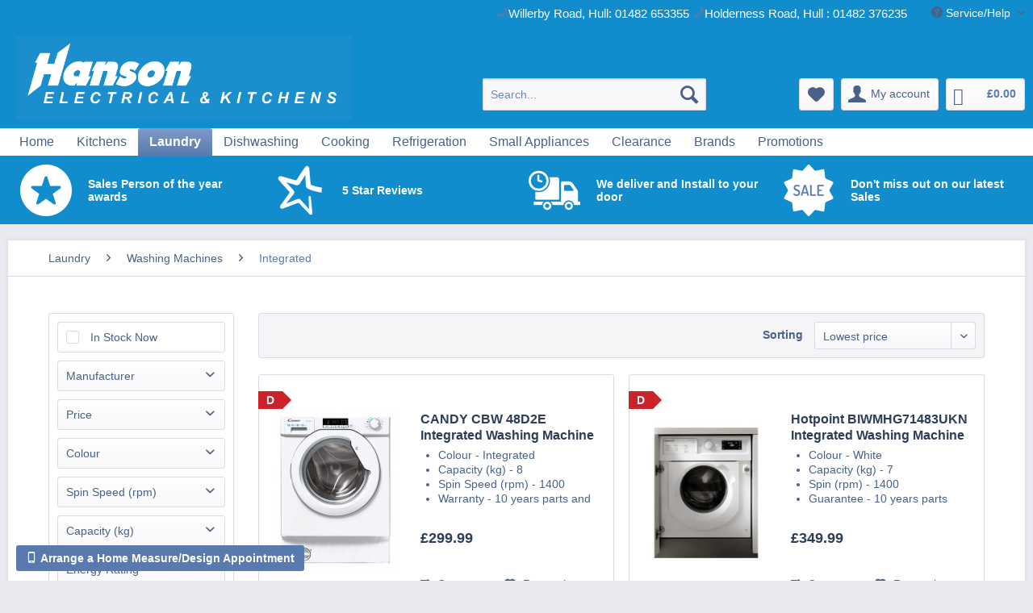

--- FILE ---
content_type: text/html; charset=UTF-8
request_url: https://www.hansonelectrical.co.uk/laundry/washing-machines/integrated/
body_size: 16913
content:
<!DOCTYPE html>
<html class="no-js" lang="en-GB" itemscope="itemscope" itemtype="http://schema.org/WebPage">
<head>
<meta charset="utf-8"><script>window.dataLayer = window.dataLayer || [];</script><script>window.dataLayer.push({"ecommerce":{"currencyCode":"GBP","impressions":[{"name":"CANDY CBW 48D2E Integrated Washing Machine","id":"CDY-CBW482DE-80","price":299.99,"brand":"Candy","category":"Integrated","list":"Category","position":1},{"name":"Hotpoint BIWMHG71483UKN Integrated Washing Machine","id":"HOT-BIWMHG71483UK","price":349.99,"brand":"Hotpoint","category":"Integrated","list":"Category","position":2},{"name":"Hotpoint BIWMHG81485UK Integrated Washing Machine","id":"HOT-BIWMHG81485","price":379.99,"brand":"Hotpoint","category":"Integrated","list":"Category","position":3},{"name":"Hoover HBWOS 69TAMSE Integrated Washing Machine","id":"HOO-HBWOS69TAMSE","price":399.99,"brand":"Hoover","category":"Integrated","list":"Category","position":4},{"name":"Beko WTIK741511 Integrated Washing Machine","id":"BEKO-WTIK741511","price":409.99,"brand":"Beko","category":"Integrated","list":"Category","position":5},{"name":"Hoover BH4S69M6DR9J-80 Built in Washing Machine","id":"HOO-BH4S69M6DR9J-80","price":429.99,"brand":"Hoover","category":"Integrated","list":"Category","position":6},{"name":"Smeg WMI147C Integrated Washing Machine","id":"SME-WMI147C","price":479.99,"brand":"Smeg","category":"Integrated","list":"Category","position":7},{"name":"Blomberg LWI284421 Integrated Washing Machine","id":"BLOM-LWI284421","price":499.99,"brand":"Blomberg","category":"Integrated","list":"Category","position":8},{"name":"Hoover HBSI 410CIL8U-80  Washing Machine","id":"HOO-HBSI410CL8U-80","price":599.99,"brand":"Hoover","category":"Integrated","list":"Category","position":9},{"name":"Haier HWB100B14858VUUK Integrated Washing Machine","id":"HAI-HWB100B14858VUUK","price":699.99,"brand":"Haier","category":"Integrated","list":"Category","position":10},{"name":"Bosch Series 6 WIW28302GB Integrated Washing Machine","id":"BOS-WIW28302GB","price":749,"brand":"Bosch","category":"Integrated","list":"Category","position":11},{"name":"Bosch Series 8 WIW28502GB Integrated Washing Machine","id":"BOS-WIW28502GB","price":749.99,"brand":"Bosch","category":"Integrated","list":"Category","position":12}]},"google_tag_params":{"ecomm_pagetype":"category","ecomm_prodid":["CDY-CBW482DE-80","HOT-BIWMHG71483UK","HOT-BIWMHG81485","HOO-HBWOS69TAMSE","BEKO-WTIK741511","HOO-BH4S69M6DR9J-80","SME-WMI147C","BLOM-LWI284421","HOO-HBSI410CL8U-80","HAI-HWB100B14858VUUK","BOS-WIW28302GB","BOS-WIW28502GB"],"ecomm_category":"Integrated"}});</script><!-- WbmTagManager -->
<script>
(function(w,d,s,l,i){w[l]=w[l]||[];w[l].push({'gtm.start':new Date().getTime(),event:'gtm.js'});var f=d.getElementsByTagName(s)[0],j=d.createElement(s),dl=l!='dataLayer'?'&l='+l:'';j.async=true;j.src='https://www.googletagmanager.com/gtm.js?id='+i+dl;f.parentNode.insertBefore(j,f);})(window,document,'script','dataLayer','GTM-N2BXTPR');
</script>
<!-- End WbmTagManager -->
<meta name="author" content="" />
<meta name="robots" content="index,follow" />
<meta name="revisit-after" content="15 days" />
<meta name="keywords" content="" />
<meta name="description" content="" />
<meta property="og:type" content="product" />
<meta property="og:site_name" content="Hanson Electrical" />
<meta property="og:title" content="Integrated" />
<meta property="og:description" content="" />
<meta name="twitter:card" content="product" />
<meta name="twitter:site" content="Hanson Electrical" />
<meta name="twitter:title" content="Integrated" />
<meta name="twitter:description" content="" />
<meta property="og:image" content="//d2o7dtsnwzl7g9.cloudfront.net/hansonelectrical/media/image/98/dd/b9/Screenshot-2025-04-01-160422.jpg" />
<meta name="twitter:image" content="//d2o7dtsnwzl7g9.cloudfront.net/hansonelectrical/media/image/98/dd/b9/Screenshot-2025-04-01-160422.jpg" />
<meta itemprop="copyrightHolder" content="Hanson Electrical" />
<meta itemprop="copyrightYear" content="2014" />
<meta itemprop="isFamilyFriendly" content="True" />
<meta itemprop="image" content="//d2o7dtsnwzl7g9.cloudfront.net/hansonelectrical/media/image/96/d7/21/Hanson-Electrical-Kitchen-Blue-BkgJ6fmaIdasnbxK.png" />
<meta name="viewport" content="width=device-width, initial-scale=1.0">
<meta name="mobile-web-app-capable" content="yes">
<meta name="apple-mobile-web-app-title" content="Hanson Electrical">
<meta name="apple-mobile-web-app-capable" content="yes">
<meta name="apple-mobile-web-app-status-bar-style" content="default">
<link rel="apple-touch-icon-precomposed" href="//d2o7dtsnwzl7g9.cloudfront.net/hansonelectrical/media/image/9f/b9/c3/hansons-electrical-apple.png">
<link rel="shortcut icon" href="//d2o7dtsnwzl7g9.cloudfront.net/hansonelectrical/media/unknown/d9/0c/f4/favicon.ico">
<meta name="msapplication-navbutton-color" content="#597aaf" />
<meta name="application-name" content="Hanson Electrical" />
<meta name="msapplication-starturl" content="https://www.hansonelectrical.co.uk/" />
<meta name="msapplication-window" content="width=1024;height=768" />
<meta name="msapplication-TileImage" content="//d2o7dtsnwzl7g9.cloudfront.net/hansonelectrical/media/image/64/dd/2d/hansons-electrical-win.png">
<meta name="msapplication-TileColor" content="#597aaf">
<meta name="theme-color" content="#597aaf" />
<link rel="canonical" href="https://www.hansonelectrical.co.uk/laundry/washing-machines/integrated/"/>
<title itemprop="name">Integrated | Washing Machines | Laundry | Hanson Electrical</title>
<link href="/web/cache/1768314341_90b1adf8a480b3029e68ac87d9c43b2a.css" media="all" rel="stylesheet" type="text/css" />
<style>
.product--availability {
margin-bottom:15px;
}
.mieleWrapper {
margin-top:30px;
}
.header-main {
background-color:#118dce;
}
.header-main .container.header--navigation {
background-color:#118dce;
}
.header-main .top-bar .container.block-group {
background-color:#118dce;
}
.newsletter--form {visibility: collapse;
}
</style>
<script type="text/javascript" src="//widget.trustpilot.com/bootstrap/v5/tp.widget.bootstrap.min.js" async></script>
<script type="text/javascript" src="https://advertising-management.springboardos.com/enter/visit.js.php"></script>
</head>
<body class="is--ctl-listing is--act-index" >
<div class="page-wrap">
<noscript class="noscript-main">
<div class="alert is--warning">
<div class="alert--icon">
<i class="icon--element icon--warning"></i>
</div>
<div class="alert--content">
To be able to use Hanson&#x20;Electrical in full range, we recommend activating Javascript in your browser.
</div>
</div>
<!-- WbmTagManager (noscript) -->
<iframe src="https://www.googletagmanager.com/ns.html?id=GTM-N2BXTPR"
        height="0" width="0" style="display:none;visibility:hidden"></iframe>
<!-- End WbmTagManager (noscript) --></noscript>
<header class="header-main">
<div class="top-bar">
<div class="container block-group">
<nav class="top-bar--navigation block" role="menubar">

    



    

<div class="navigation--entry header--contact--number">
<a href="tel:01482 653355">
<i class="icon--phone"></i><font color="white">Willerby Road, Hull: 01482 653355</font>
</a>
<a href="tel:01482 376235">
<i class="icon--phone"></i><font color="white">Holderness Road, Hull : 01482 376235</font>
</a>
</div>
<div class="navigation--entry entry--service has--drop-down" role="menuitem" aria-haspopup="true" data-drop-down-menu="true">
<i class="icon--service"></i> <font color="white">Service/Help</font>
<ul class="service--list is--rounded" role="menu">
<li class="service--entry" role="menuitem">
<a class="service--link" href="https://www.hansonelectrical.co.uk/contact-us" title="Contact Us" >
Contact Us
</a>
</li>
<li class="service--entry" role="menuitem">
<a class="service--link" href="/storefinder" title="Our Stores" target="/storefinder">
Our Stores
</a>
</li>
<li class="service--entry" role="menuitem">
<a class="service--link" href="https://www.hansonelectrical.co.uk/about-us" title="About Us" >
About Us
</a>
</li>
</ul>
</div>
</nav>
</div>
</div>
<div class="container header--navigation">
<div class="logo-main block-group" role="banner">
<div class="logo--shop block">
<a class="logo--link" href="https://www.hansonelectrical.co.uk/" title="Hanson Electrical - Switch to homepage">
<picture>
<source srcset="//d2o7dtsnwzl7g9.cloudfront.net/hansonelectrical/media/image/96/d7/21/Hanson-Electrical-Kitchen-Blue-BkgJ6fmaIdasnbxK.png" media="(min-width: 78.75em)">
<source srcset="//d2o7dtsnwzl7g9.cloudfront.net/hansonelectrical/media/image/f6/b9/5c/Hanson-Electrical-Kitchen-Blue-Bkg.png" media="(min-width: 64em)">
<source srcset="//d2o7dtsnwzl7g9.cloudfront.net/hansonelectrical/media/image/f6/b9/5c/Hanson-Electrical-Kitchen-Blue-Bkg.png" media="(min-width: 48em)">
<img srcset="//d2o7dtsnwzl7g9.cloudfront.net/hansonelectrical/media/image/f6/b9/5c/Hanson-Electrical-Kitchen-Blue-Bkg.png" alt="Hanson Electrical - Switch to homepage" />
</picture>
</a>
</div>
</div>
<nav class="shop--navigation block-group">
<ul class="navigation--list block-group" role="menubar">
<li class="navigation--entry entry--menu-left" role="menuitem">
<a class="entry--link entry--trigger btn is--icon-left" href="#offcanvas--left" data-offcanvas="true" data-offCanvasSelector=".sidebar-main">
<i class="icon--menu"></i> Menu
</a>
</li>
<li class="navigation--entry entry--search" role="menuitem" data-search="true" aria-haspopup="true" data-minLength="3">
<a class="btn entry--link entry--trigger" href="#show-hide--search" title="Show / close search">
<i class="icon--search"></i>
<span class="search--display">Search</span>
</a>
<form action="/search" method="get" class="main-search--form">
<input type="search" name="sSearch" class="main-search--field" autocomplete="off" autocapitalize="off" placeholder="Search..." maxlength="30" />
<button type="submit" class="main-search--button">
<i class="icon--search"></i>
<span class="main-search--text">Search</span>
</button>
<div class="form--ajax-loader">&nbsp;</div>
</form>
<div class="main-search--results"></div>
</li>
<div class="header-shop-nav ">

    <li class="navigation--entry entry--notepad" role="menuitem">
        
        <a href="https://www.hansonelectrical.co.uk/note" title="Wish list" class="btn">
            <i class="icon--heart"></i>
                    </a>
    </li>




    
        
    <li class="navigation--entry entry--account"
        role="menuitem"
        data-offcanvas="true"
        data-offCanvasSelector=".account--dropdown-navigation">
        
            <a href="https://www.hansonelectrical.co.uk/account"
               title="My account"
               class="btn is--icon-left entry--link account--link">
                <i class="icon--account"></i>
                                    <span class="account--display">
                        My account
                    </span>
                            </a>
        

            </li>


        
    



    <li class="navigation--entry entry--cart" role="menuitem">
        
        <a class="btn is--icon-left cart--link"
           href="https://www.hansonelectrical.co.uk/checkout/cart"
           title="Shopping cart">
           <span class="cart--display">
                                  Shopping cart
                          </span>

            <span class="badge is--primary is--minimal cart--quantity is--hidden"></span>

            <i class="icon--basket"></i>

            <span class="cart--amount">
           &pound;0.00 
       </span>
        </a>
        <div class="ajax-loader">&nbsp;</div>
    </li>



</div>
</ul>
</nav>
<div class="container--ajax-cart" data-collapse-cart="true"></div>
</div>
</header>
<nav class="navigation-main">
<div class="container" data-menu-scroller="true" data-listSelector=".navigation--list.container" data-viewPortSelector=".navigation--list-wrapper">
<div class="navigation--list-wrapper">
<ul class="navigation--list container" role="menubar" itemscope="itemscope" itemtype="http://schema.org/SiteNavigationElement">
<li class="navigation--entry is--home" role="menuitem"><a class="navigation--link is--first" href="https://www.hansonelectrical.co.uk/" title="Home" itemprop="url"><span itemprop="name">Home</span></a></li><li class="navigation--entry" role="menuitem">
<a class="navigation--link" href="https://www.hansonelectrical.co.uk/kitchens/" title="Kitchens" itemprop="url">
<span itemprop="name">Kitchens</span>
</a>
</li><li class="navigation--entry is--active" role="menuitem">
<a class="navigation--link is--active" href="https://www.hansonelectrical.co.uk/laundry/" title="Laundry" itemprop="url">
<span itemprop="name">Laundry</span>
</a>
</li><li class="navigation--entry" role="menuitem">
<a class="navigation--link" href="https://www.hansonelectrical.co.uk/dishwashing/" title="Dishwashing" itemprop="url">
<span itemprop="name">Dishwashing</span>
</a>
</li><li class="navigation--entry" role="menuitem">
<a class="navigation--link" href="https://www.hansonelectrical.co.uk/cooking/" title="Cooking" itemprop="url">
<span itemprop="name">Cooking</span>
</a>
</li><li class="navigation--entry" role="menuitem">
<a class="navigation--link" href="https://www.hansonelectrical.co.uk/refrigeration/" title="Refrigeration" itemprop="url">
<span itemprop="name">Refrigeration</span>
</a>
</li><li class="navigation--entry" role="menuitem">
<a class="navigation--link" href="https://www.hansonelectrical.co.uk/small-appliances/" title="Small Appliances" itemprop="url">
<span itemprop="name">Small Appliances</span>
</a>
</li><li class="navigation--entry" role="menuitem">
<a class="navigation--link" href="https://www.hansonelectrical.co.uk/clearance/" title="Clearance" itemprop="url">
<span itemprop="name">Clearance</span>
</a>
</li><li class="navigation--entry" role="menuitem">
<a class="navigation--link" href="https://www.hansonelectrical.co.uk/brands/" title="Brands" itemprop="url">
<span itemprop="name">Brands</span>
</a>
</li><li class="navigation--entry" role="menuitem">
<a class="navigation--link" href="https://www.hansonelectrical.co.uk/promotions/" title="Promotions" itemprop="url">
<span itemprop="name">Promotions</span>
</a>
</li>            </ul>
</div>
<div class="advanced-menu" data-advanced-menu="true" data-hoverDelay="250">
<div class="menu--container">
<div class="button-container">
<a href="https://www.hansonelectrical.co.uk/kitchens/" class="button--category" title="To category Kitchens">
<i class="icon--arrow-right"></i>
To category Kitchens
</a>
<span class="button--close">
<i class="icon--cross"></i>
</span>
</div>
</div>
<div class="menu--container">
<div class="button-container">
<a href="https://www.hansonelectrical.co.uk/laundry/" class="button--category" title="To category Laundry">
<i class="icon--arrow-right"></i>
To category Laundry
</a>
<span class="button--close">
<i class="icon--cross"></i>
</span>
</div>
<div class="content--wrapper has--content has--teaser">
<ul class="menu--list menu--level-0 columns--2" style="width: 50%;">
<li class="menu--list-item item--level-0" style="width: 100%">
<a href="https://www.hansonelectrical.co.uk/laundry/washing-machines/" class="menu--list-item-link" title="Washing Machines">Washing Machines</a>
<ul class="menu--list menu--level-1 columns--2">
<li class="menu--list-item item--level-1">
<a href="https://www.hansonelectrical.co.uk/laundry/washing-machines/free-standing/" class="menu--list-item-link" title="Free Standing">Free Standing</a>
</li>
<li class="menu--list-item item--level-1">
<a href="https://www.hansonelectrical.co.uk/laundry/washing-machines/integrated/" class="menu--list-item-link" title="Integrated">Integrated</a>
</li>
</ul>
</li>
<li class="menu--list-item item--level-0" style="width: 100%">
<a href="https://www.hansonelectrical.co.uk/laundry/washer-dryers/" class="menu--list-item-link" title="Washer Dryers">Washer Dryers</a>
<ul class="menu--list menu--level-1 columns--2">
<li class="menu--list-item item--level-1">
<a href="https://www.hansonelectrical.co.uk/laundry/washer-dryers/free-standing/" class="menu--list-item-link" title="Free Standing">Free Standing</a>
</li>
<li class="menu--list-item item--level-1">
<a href="https://www.hansonelectrical.co.uk/laundry/washer-dryers/integrated/" class="menu--list-item-link" title="Integrated">Integrated</a>
</li>
</ul>
</li>
<li class="menu--list-item item--level-0" style="width: 100%">
<a href="https://www.hansonelectrical.co.uk/laundry/tumble-dryers/" class="menu--list-item-link" title="Tumble Dryers">Tumble Dryers</a>
<ul class="menu--list menu--level-1 columns--2">
<li class="menu--list-item item--level-1">
<a href="https://www.hansonelectrical.co.uk/laundry/tumble-dryers/integrated/" class="menu--list-item-link" title="Integrated">Integrated</a>
</li>
<li class="menu--list-item item--level-1">
<a href="https://www.hansonelectrical.co.uk/laundry/tumble-dryers/condenser-dryer/" class="menu--list-item-link" title="Condenser Dryer">Condenser Dryer</a>
</li>
<li class="menu--list-item item--level-1">
<a href="https://www.hansonelectrical.co.uk/laundry/tumble-dryers/heat-pump-dryer/" class="menu--list-item-link" title="Heat Pump Dryer">Heat Pump Dryer</a>
</li>
<li class="menu--list-item item--level-1">
<a href="https://www.hansonelectrical.co.uk/laundry/tumble-dryers/vented-dryer/" class="menu--list-item-link" title="Vented Dryer">Vented Dryer</a>
</li>
</ul>
</li>
</ul>
<div class="menu--delimiter" style="right: 50%;"></div>
<div class="menu--teaser" style="width: 50%;">
<a href="https://www.hansonelectrical.co.uk/laundry/" title="To category Laundry" class="teaser--image" style="background-image: url(//d2o7dtsnwzl7g9.cloudfront.net/hansonelectrical/media/image/f6/6f/47/rawpixel-777258-unsplash.jpg);"></a>
<div class="teaser--headline">Laundry</div>
<div class="teaser--text">
Browse our large selection of washing machines, dryers and washer dryers.
<a class="teaser--text-link" href="https://www.hansonelectrical.co.uk/laundry/" title="learn more">
learn more
</a>
</div>
</div>
</div>
</div>
<div class="menu--container">
<div class="button-container">
<a href="https://www.hansonelectrical.co.uk/dishwashing/" class="button--category" title="To category Dishwashing">
<i class="icon--arrow-right"></i>
To category Dishwashing
</a>
<span class="button--close">
<i class="icon--cross"></i>
</span>
</div>
<div class="content--wrapper has--content">
<ul class="menu--list menu--level-0 columns--4" style="width: 100%;">
<li class="menu--list-item item--level-0" style="width: 100%">
<a href="https://www.hansonelectrical.co.uk/dishwashing/integrated/" class="menu--list-item-link" title="Integrated">Integrated</a>
<ul class="menu--list menu--level-1 columns--4">
<li class="menu--list-item item--level-1">
<a href="https://www.hansonelectrical.co.uk/dishwashing/integrated/slimline-dishwashers/" class="menu--list-item-link" title="Slimline Dishwashers">Slimline Dishwashers</a>
</li>
<li class="menu--list-item item--level-1">
<a href="https://www.hansonelectrical.co.uk/dishwashing/integrated/fullsize-dishwashers/" class="menu--list-item-link" title="Fullsize Dishwashers">Fullsize Dishwashers</a>
</li>
</ul>
</li>
<li class="menu--list-item item--level-0" style="width: 100%">
<a href="https://www.hansonelectrical.co.uk/dishwashing/free-standing/" class="menu--list-item-link" title="Free Standing">Free Standing</a>
<ul class="menu--list menu--level-1 columns--4">
<li class="menu--list-item item--level-1">
<a href="https://www.hansonelectrical.co.uk/dishwashing/free-standing/fullsize-dishwashers/" class="menu--list-item-link" title="Fullsize Dishwashers">Fullsize Dishwashers</a>
</li>
<li class="menu--list-item item--level-1">
<a href="https://www.hansonelectrical.co.uk/dishwashing/free-standing/slimline-dishwashers/" class="menu--list-item-link" title="Slimline Dishwashers">Slimline Dishwashers</a>
</li>
</ul>
</li>
<li class="menu--list-item item--level-0" style="width: 100%">
<a href="https://www.hansonelectrical.co.uk/dishwashing/all-dishwashers/" class="menu--list-item-link" title="All Dishwashers">All Dishwashers</a>
</li>
</ul>
</div>
</div>
<div class="menu--container">
<div class="button-container">
<a href="https://www.hansonelectrical.co.uk/cooking/" class="button--category" title="To category Cooking">
<i class="icon--arrow-right"></i>
To category Cooking
</a>
<span class="button--close">
<i class="icon--cross"></i>
</span>
</div>
<div class="content--wrapper has--content">
<ul class="menu--list menu--level-0 columns--4" style="width: 100%;">
<li class="menu--list-item item--level-0" style="width: 100%">
<a href="https://www.hansonelectrical.co.uk/cooking/ovens/" class="menu--list-item-link" title="Ovens">Ovens</a>
<ul class="menu--list menu--level-1 columns--4">
<li class="menu--list-item item--level-1">
<a href="https://www.hansonelectrical.co.uk/cooking/ovens/electric/" class="menu--list-item-link" title="Electric">Electric</a>
</li>
<li class="menu--list-item item--level-1">
<a href="https://www.hansonelectrical.co.uk/cooking/ovens/gas/" class="menu--list-item-link" title="Gas">Gas</a>
</li>
<li class="menu--list-item item--level-1">
<a href="https://www.hansonelectrical.co.uk/cooking/ovens/all-ovens/" class="menu--list-item-link" title="All Ovens">All Ovens</a>
</li>
</ul>
</li>
<li class="menu--list-item item--level-0" style="width: 100%">
<a href="https://www.hansonelectrical.co.uk/cooking/cookers/" class="menu--list-item-link" title="Cookers">Cookers</a>
<ul class="menu--list menu--level-1 columns--4">
<li class="menu--list-item item--level-1">
<a href="https://www.hansonelectrical.co.uk/cooking/cookers/gas/" class="menu--list-item-link" title="Gas">Gas</a>
</li>
<li class="menu--list-item item--level-1">
<a href="https://www.hansonelectrical.co.uk/cooking/cookers/electric/" class="menu--list-item-link" title="Electric">Electric</a>
</li>
<li class="menu--list-item item--level-1">
<a href="https://www.hansonelectrical.co.uk/cooking/cookers/dual/" class="menu--list-item-link" title="Dual">Dual</a>
</li>
<li class="menu--list-item item--level-1">
<a href="https://www.hansonelectrical.co.uk/cooking/cookers/all-cookers/" class="menu--list-item-link" title="All Cookers">All Cookers</a>
</li>
</ul>
</li>
<li class="menu--list-item item--level-0" style="width: 100%">
<a href="https://www.hansonelectrical.co.uk/cooking/range-cookers/" class="menu--list-item-link" title="Range Cookers">Range Cookers</a>
<ul class="menu--list menu--level-1 columns--4">
<li class="menu--list-item item--level-1">
<a href="https://www.hansonelectrical.co.uk/cooking/range-cookers/dual-fuel/" class="menu--list-item-link" title="Dual Fuel">Dual Fuel</a>
</li>
<li class="menu--list-item item--level-1">
<a href="https://www.hansonelectrical.co.uk/cooking/range-cookers/electric/" class="menu--list-item-link" title="Electric">Electric</a>
</li>
<li class="menu--list-item item--level-1">
<a href="https://www.hansonelectrical.co.uk/cooking/range-cookers/all-range-cookers/" class="menu--list-item-link" title="All Range Cookers">All Range Cookers</a>
</li>
</ul>
</li>
<li class="menu--list-item item--level-0" style="width: 100%">
<a href="https://www.hansonelectrical.co.uk/cooking/hobs/" class="menu--list-item-link" title="Hobs">Hobs</a>
<ul class="menu--list menu--level-1 columns--4">
<li class="menu--list-item item--level-1">
<a href="https://www.hansonelectrical.co.uk/cooking/hobs/gas/" class="menu--list-item-link" title="Gas">Gas</a>
</li>
<li class="menu--list-item item--level-1">
<a href="https://www.hansonelectrical.co.uk/cooking/hobs/ceramic/" class="menu--list-item-link" title="Ceramic">Ceramic</a>
</li>
<li class="menu--list-item item--level-1">
<a href="https://www.hansonelectrical.co.uk/cooking/hobs/induction/" class="menu--list-item-link" title="Induction">Induction</a>
</li>
<li class="menu--list-item item--level-1">
<a href="https://www.hansonelectrical.co.uk/cooking/hobs/all-hobs/" class="menu--list-item-link" title="All Hobs">All Hobs</a>
</li>
</ul>
</li>
<li class="menu--list-item item--level-0" style="width: 100%">
<a href="https://www.hansonelectrical.co.uk/cooking/hoods/" class="menu--list-item-link" title="Hoods">Hoods</a>
<ul class="menu--list menu--level-1 columns--4">
<li class="menu--list-item item--level-1">
<a href="https://www.hansonelectrical.co.uk/cooking/hoods/chimney/" class="menu--list-item-link" title="Chimney">Chimney</a>
</li>
<li class="menu--list-item item--level-1">
<a href="https://www.hansonelectrical.co.uk/cooking/hoods/canopy/" class="menu--list-item-link" title="Canopy">Canopy</a>
</li>
<li class="menu--list-item item--level-1">
<a href="https://www.hansonelectrical.co.uk/cooking/hoods/island/" class="menu--list-item-link" title="Island">Island</a>
</li>
<li class="menu--list-item item--level-1">
<a href="https://www.hansonelectrical.co.uk/cooking/hoods/intergrated/" class="menu--list-item-link" title="intergrated">intergrated</a>
</li>
<li class="menu--list-item item--level-1">
<a href="https://www.hansonelectrical.co.uk/cooking/hoods/all-hoods/" class="menu--list-item-link" title="All Hoods">All Hoods</a>
</li>
</ul>
</li>
<li class="menu--list-item item--level-0" style="width: 100%">
<a href="https://www.hansonelectrical.co.uk/cooking/microwave-ovens/" class="menu--list-item-link" title="Microwave Ovens">Microwave Ovens</a>
<ul class="menu--list menu--level-1 columns--4">
<li class="menu--list-item item--level-1">
<a href="https://www.hansonelectrical.co.uk/cooking/microwave-ovens/integrated-microwaves/" class="menu--list-item-link" title="Integrated Microwaves ">Integrated Microwaves </a>
</li>
<li class="menu--list-item item--level-1">
<a href="https://www.hansonelectrical.co.uk/cooking/microwave-ovens/microwaves/" class="menu--list-item-link" title="Microwaves">Microwaves</a>
</li>
<li class="menu--list-item item--level-1">
<a href="https://www.hansonelectrical.co.uk/cooking/microwave-ovens/all-microwaves/" class="menu--list-item-link" title="All Microwaves">All Microwaves</a>
</li>
</ul>
</li>
<li class="menu--list-item item--level-0" style="width: 100%">
<a href="https://www.hansonelectrical.co.uk/cooking/other/" class="menu--list-item-link" title="Other">Other</a>
<ul class="menu--list menu--level-1 columns--4">
<li class="menu--list-item item--level-1">
<a href="https://www.hansonelectrical.co.uk/cooking/other/warming-draws/" class="menu--list-item-link" title="Warming Draws">Warming Draws</a>
</li>
<li class="menu--list-item item--level-1">
<a href="https://www.hansonelectrical.co.uk/cooking/other/sauce-pans/" class="menu--list-item-link" title="Sauce Pans">Sauce Pans</a>
</li>
</ul>
</li>
<li class="menu--list-item item--level-0" style="width: 100%">
<a href="https://www.hansonelectrical.co.uk/cooking/coffee-machines/" class="menu--list-item-link" title="Coffee Machines">Coffee Machines</a>
</li>
</ul>
</div>
</div>
<div class="menu--container">
<div class="button-container">
<a href="https://www.hansonelectrical.co.uk/refrigeration/" class="button--category" title="To category Refrigeration">
<i class="icon--arrow-right"></i>
To category Refrigeration
</a>
<span class="button--close">
<i class="icon--cross"></i>
</span>
</div>
<div class="content--wrapper has--content">
<ul class="menu--list menu--level-0 columns--4" style="width: 100%;">
<li class="menu--list-item item--level-0" style="width: 100%">
<a href="https://www.hansonelectrical.co.uk/refrigeration/fridge/" class="menu--list-item-link" title="Fridge">Fridge</a>
<ul class="menu--list menu--level-1 columns--4">
<li class="menu--list-item item--level-1">
<a href="https://www.hansonelectrical.co.uk/refrigeration/fridge/freestanding/" class="menu--list-item-link" title="Freestanding">Freestanding</a>
</li>
<li class="menu--list-item item--level-1">
<a href="https://www.hansonelectrical.co.uk/refrigeration/fridge/integrated/" class="menu--list-item-link" title="Integrated ">Integrated </a>
</li>
<li class="menu--list-item item--level-1">
<a href="https://www.hansonelectrical.co.uk/refrigeration/fridge/all-fridges/" class="menu--list-item-link" title="All Fridges">All Fridges</a>
</li>
</ul>
</li>
<li class="menu--list-item item--level-0" style="width: 100%">
<a href="https://www.hansonelectrical.co.uk/refrigeration/freezers/" class="menu--list-item-link" title="Freezers">Freezers</a>
<ul class="menu--list menu--level-1 columns--4">
<li class="menu--list-item item--level-1">
<a href="https://www.hansonelectrical.co.uk/refrigeration/freezers/freestanding/" class="menu--list-item-link" title="Freestanding">Freestanding</a>
</li>
<li class="menu--list-item item--level-1">
<a href="https://www.hansonelectrical.co.uk/refrigeration/freezers/integrated/" class="menu--list-item-link" title="Integrated ">Integrated </a>
</li>
<li class="menu--list-item item--level-1">
<a href="https://www.hansonelectrical.co.uk/refrigeration/freezers/all-freezers/" class="menu--list-item-link" title="All Freezers">All Freezers</a>
</li>
</ul>
</li>
<li class="menu--list-item item--level-0" style="width: 100%">
<a href="https://www.hansonelectrical.co.uk/refrigeration/fridgefreezers/" class="menu--list-item-link" title="Fridge/Freezers">Fridge/Freezers</a>
<ul class="menu--list menu--level-1 columns--4">
<li class="menu--list-item item--level-1">
<a href="https://www.hansonelectrical.co.uk/refrigeration/fridgefreezers/freestanding/" class="menu--list-item-link" title="Freestanding">Freestanding</a>
</li>
<li class="menu--list-item item--level-1">
<a href="https://www.hansonelectrical.co.uk/refrigeration/fridgefreezers/integrated/" class="menu--list-item-link" title="Integrated">Integrated</a>
</li>
<li class="menu--list-item item--level-1">
<a href="https://www.hansonelectrical.co.uk/refrigeration/fridgefreezers/all-fridgefreezers/" class="menu--list-item-link" title="All Fridge/Freezers">All Fridge/Freezers</a>
</li>
</ul>
</li>
<li class="menu--list-item item--level-0" style="width: 100%">
<a href="https://www.hansonelectrical.co.uk/refrigeration/american/" class="menu--list-item-link" title="American">American</a>
<ul class="menu--list menu--level-1 columns--4">
<li class="menu--list-item item--level-1">
<a href="https://www.hansonelectrical.co.uk/refrigeration/american/freestanding/" class="menu--list-item-link" title="Freestanding">Freestanding</a>
</li>
</ul>
</li>
<li class="menu--list-item item--level-0" style="width: 100%">
<a href="https://www.hansonelectrical.co.uk/refrigeration/drinks-cooler/" class="menu--list-item-link" title="Drinks Cooler">Drinks Cooler</a>
<ul class="menu--list menu--level-1 columns--4">
<li class="menu--list-item item--level-1">
<a href="https://www.hansonelectrical.co.uk/refrigeration/drinks-cooler/freestanding/" class="menu--list-item-link" title="Freestanding">Freestanding</a>
</li>
</ul>
</li>
<li class="menu--list-item item--level-0" style="width: 100%">
<a href="https://www.hansonelectrical.co.uk/refrigeration/wine-coolers/" class="menu--list-item-link" title="Wine Coolers">Wine Coolers</a>
<ul class="menu--list menu--level-1 columns--4">
<li class="menu--list-item item--level-1">
<a href="https://www.hansonelectrical.co.uk/refrigeration/wine-coolers/freestanding/" class="menu--list-item-link" title="Freestanding">Freestanding</a>
</li>
<li class="menu--list-item item--level-1">
<a href="https://www.hansonelectrical.co.uk/refrigeration/wine-coolers/built-in/" class="menu--list-item-link" title="Built In">Built In</a>
</li>
<li class="menu--list-item item--level-1">
<a href="https://www.hansonelectrical.co.uk/refrigeration/wine-coolers/all-wine-coolers/" class="menu--list-item-link" title="All Wine Coolers">All Wine Coolers</a>
</li>
</ul>
</li>
<li class="menu--list-item item--level-0" style="width: 100%">
<a href="https://www.hansonelectrical.co.uk/refrigeration/refrigeration-accessories/" class="menu--list-item-link" title="Refrigeration Accessories">Refrigeration Accessories</a>
</li>
</ul>
</div>
</div>
<div class="menu--container">
<div class="button-container">
<a href="https://www.hansonelectrical.co.uk/small-appliances/" class="button--category" title="To category Small Appliances">
<i class="icon--arrow-right"></i>
To category Small Appliances
</a>
<span class="button--close">
<i class="icon--cross"></i>
</span>
</div>
<div class="content--wrapper has--content">
<ul class="menu--list menu--level-0 columns--4" style="width: 100%;">
<li class="menu--list-item item--level-0" style="width: 100%">
<a href="https://www.hansonelectrical.co.uk/small-appliances/vacuum-cleaners/" class="menu--list-item-link" title="Vacuum Cleaners">Vacuum Cleaners</a>
</li>
<li class="menu--list-item item--level-0" style="width: 100%">
<a href="https://www.hansonelectrical.co.uk/small-appliances/irons/" class="menu--list-item-link" title="Irons">Irons</a>
</li>
<li class="menu--list-item item--level-0" style="width: 100%">
<a href="https://www.hansonelectrical.co.uk/small-appliances/toasters/" class="menu--list-item-link" title="Toasters">Toasters</a>
</li>
<li class="menu--list-item item--level-0" style="width: 100%">
<a href="https://www.hansonelectrical.co.uk/small-appliances/kettles/" class="menu--list-item-link" title="Kettles">Kettles</a>
</li>
<li class="menu--list-item item--level-0" style="width: 100%">
<a href="https://www.hansonelectrical.co.uk/small-appliances/food-mixers/" class="menu--list-item-link" title="Food Mixers">Food Mixers</a>
</li>
<li class="menu--list-item item--level-0" style="width: 100%">
<a href="https://www.hansonelectrical.co.uk/small-appliances/coffee-makers/" class="menu--list-item-link" title="Coffee Makers">Coffee Makers</a>
</li>
<li class="menu--list-item item--level-0" style="width: 100%">
<a href="https://www.hansonelectrical.co.uk/small-appliances/quooker/" class="menu--list-item-link" title="Quooker">Quooker</a>
</li>
<li class="menu--list-item item--level-0" style="width: 100%">
<a href="https://www.hansonelectrical.co.uk/small-appliances/other-cooking/" class="menu--list-item-link" title="Other Cooking">Other Cooking</a>
</li>
</ul>
</div>
</div>
<div class="menu--container">
<div class="button-container">
<a href="https://www.hansonelectrical.co.uk/clearance/" class="button--category" title="To category Clearance">
<i class="icon--arrow-right"></i>
To category Clearance
</a>
<span class="button--close">
<i class="icon--cross"></i>
</span>
</div>
<div class="content--wrapper has--teaser">
<div class="menu--teaser" style="width: 100%;">
<a href="https://www.hansonelectrical.co.uk/clearance/" title="To category Clearance" class="teaser--image" style="background-image: url(//d2o7dtsnwzl7g9.cloudfront.net/hansonelectrical/media/image/55/7f/c1/CLEARANCE.jpg);"></a>
<div class="teaser--headline">Clearance</div>
</div>
</div>
</div>
<div class="menu--container">
<div class="button-container">
<a href="https://www.hansonelectrical.co.uk/brands/" class="button--category" title="To category Brands">
<i class="icon--arrow-right"></i>
To category Brands
</a>
<span class="button--close">
<i class="icon--cross"></i>
</span>
</div>
<div class="content--wrapper has--content">
<ul class="menu--list menu--level-0 columns--4" style="width: 100%;">
<li class="menu--list-item item--level-0" style="width: 100%">
<a href="https://www.hansonelectrical.co.uk/brands/samsung/" class="menu--list-item-link" title="Samsung">Samsung</a>
</li>
<li class="menu--list-item item--level-0" style="width: 100%">
<a href="https://www.hansonelectrical.co.uk/brands/beko/" class="menu--list-item-link" title="Beko">Beko</a>
</li>
<li class="menu--list-item item--level-0" style="width: 100%">
<a href="https://www.hansonelectrical.co.uk/brands/blomberg/" class="menu--list-item-link" title="Blomberg">Blomberg</a>
</li>
<li class="menu--list-item item--level-0" style="width: 100%">
<a href="https://www.hansonelectrical.co.uk/brands/bosch/" class="menu--list-item-link" title="Bosch">Bosch</a>
</li>
<li class="menu--list-item item--level-0" style="width: 100%">
<a href="https://www.hansonelectrical.co.uk/brands/hoover/" class="menu--list-item-link" title="Hoover">Hoover</a>
</li>
<li class="menu--list-item item--level-0" style="width: 100%">
<a href="https://www.hansonelectrical.co.uk/brands/hotpoint/" class="menu--list-item-link" title="Hotpoint">Hotpoint</a>
</li>
<li class="menu--list-item item--level-0" style="width: 100%">
<a href="https://www.hansonelectrical.co.uk/brands/leisure/" class="menu--list-item-link" title="Leisure">Leisure</a>
</li>
<li class="menu--list-item item--level-0" style="width: 100%">
<a href="https://www.hansonelectrical.co.uk/brands/liebherr/" class="menu--list-item-link" title="Liebherr">Liebherr</a>
</li>
<li class="menu--list-item item--level-0" style="width: 100%">
<a href="https://www.hansonelectrical.co.uk/brands/quooker/" class="menu--list-item-link" title="Quooker">Quooker</a>
</li>
<li class="menu--list-item item--level-0" style="width: 100%">
<a href="https://www.hansonelectrical.co.uk/brands/rangemaster/" class="menu--list-item-link" title="Rangemaster">Rangemaster</a>
</li>
<li class="menu--list-item item--level-0" style="width: 100%">
<a href="https://www.hansonelectrical.co.uk/brands/neff/" class="menu--list-item-link" title="Neff">Neff</a>
</li>
<li class="menu--list-item item--level-0" style="width: 100%">
<a href="https://www.hansonelectrical.co.uk/brands/siemens/" class="menu--list-item-link" title="Siemens">Siemens</a>
</li>
<li class="menu--list-item item--level-0" style="width: 100%">
<a href="https://www.hansonelectrical.co.uk/brands/smeg/" class="menu--list-item-link" title="Smeg">Smeg</a>
</li>
<li class="menu--list-item item--level-0" style="width: 100%">
<a href="https://www.hansonelectrical.co.uk/brands/subzero-wolf/" class="menu--list-item-link" title="Subzero &amp; Wolf">Subzero & Wolf</a>
</li>
</ul>
</div>
</div>
<div class="menu--container">
<div class="button-container">
<a href="https://www.hansonelectrical.co.uk/promotions/" class="button--category" title="To category Promotions">
<i class="icon--arrow-right"></i>
To category Promotions
</a>
<span class="button--close">
<i class="icon--cross"></i>
</span>
</div>
<div class="content--wrapper has--content has--teaser">
<ul class="menu--list menu--level-0 columns--2" style="width: 50%;">
<li class="menu--list-item item--level-0" style="width: 100%">
<a href="https://www.hansonelectrical.co.uk/promotions/sale-now-on/" class="menu--list-item-link" title="Sale Now On">Sale Now On</a>
</li>
</ul>
<div class="menu--delimiter" style="right: 50%;"></div>
<div class="menu--teaser" style="width: 50%;">
<a href="https://www.hansonelectrical.co.uk/promotions/" title="To category Promotions" class="teaser--image" style="background-image: url(//d2o7dtsnwzl7g9.cloudfront.net/hansonelectrical/media/image/35/e6/5a/offer.jpg);"></a>
<div class="teaser--headline">Special Offers</div>
<div class="teaser--text">
Limited time special offers
<a class="teaser--text-link" href="https://www.hansonelectrical.co.uk/promotions/" title="learn more">
learn more
</a>
</div>
</div>
</div>
</div>
</div>
</div>
</nav>
<div class="marketing--strip" style="background-color: #118dce;">
<div class="container">
<div class="marketing--strip-columns desktop block-group" style="background-color: #118dce;">
<a href="http://www.ertonline.co.uk/news/ert-awards-2017-the-winners/" class="marketing--strip-column block-group" style="border-bottom: 1px solid #FFFFFF;" rel="nofollow noopener">
<div class="marketing--strip-image-wrapper block">
<img class="img-responsive" src="//d2o7dtsnwzl7g9.cloudfront.net/hansonelectrical-dev/media/image/b5/4f/97/star-button.png" alt="Marketing Strip Image">
</div>
<div class="marketing--strip-text block">
<span style="color: #FFFFFF;"><strong>Sales Person of the year awards</strong></span>
</div>
</a>
<a href="https://www.reviews.co.uk/company-reviews/store/hanson-electrical?utm_source=hanson-electrical&utm_medium=widget&utm_campaign=badge" class="marketing--strip-column block-group" style="border-bottom: 1px solid #FFFFFF;" rel="nofollow noopener">
<div class="marketing--strip-image-wrapper block">
<img class="img-responsive" src="//d2o7dtsnwzl7g9.cloudfront.net/hansonelectrical-dev/media/image/f6/df/a8/euronicsstar.png" alt="Marketing Strip Image">
</div>
<div class="marketing--strip-text block">
<span style="color: #FFFFFF;"><strong>5 Star Reviews</strong></span>
</div>
</a>
<a href="/delivery-returns" class="marketing--strip-column block-group" style="border-bottom: 1px solid #FFFFFF;">
<div class="marketing--strip-image-wrapper block">
<img class="img-responsive" src="//d2o7dtsnwzl7g9.cloudfront.net/hansonelectrical-dev/media/image/0d/18/f2/icon-delivery-large.png" alt="Marketing Strip Image">
</div>
<div class="marketing--strip-text block">
<span style="color: #FFFFFF;"><strong>We deliver and Install to your door</strong></span>
</div>
</a>
<a href="/offers/sales/" class="marketing--strip-column block-group" style="border-bottom: 1px solid #FFFFFF;">
<div class="marketing--strip-image-wrapper block">
<img class="img-responsive" src="//d2o7dtsnwzl7g9.cloudfront.net/hansonelectrical-dev/media/image/40/12/4d/sale.png" alt="Marketing Strip Image">
</div>
<div class="marketing--strip-text block">
<span style="color: #FFFFFF;"><strong>Don't miss out on our latest Sales</strong></span>
</div>
</a>                            </div>
<div class="marketing--strip-columns-mobile block-group" style="background-color: #118dce;">
<a href="https://www.reviews.co.uk/company-reviews/store/hanson-electrical?utm_source=hanson-electrical&utm_medium=widget&utm_campaign=badge" class="marketing--strip-column block-group" rel="nofollow noopener">
<div class="marketing--strip-image-wrapper block">
<span><img class="img-responsive" src="//d2o7dtsnwzl7g9.cloudfront.net/hansonelectrical-dev/media/image/f6/df/a8/euronicsstar.png" alt="Marketing Strip Image"></span>
</div>
<div class="marketing--strip-text block">
<span style="color: #FFFFFF;"><strong>5 Star Reviews</strong></span>
</div>
</a>                <a href="/delivery-returns" class="marketing--strip-column block-group">
<div class="marketing--strip-image-wrapper block">
<span><img class="img-responsive" src="//d2o7dtsnwzl7g9.cloudfront.net/hansonelectrical-dev/media/image/0d/18/f2/icon-delivery-large.png" alt="Marketing Strip Image"></span>
</div>
<div class="marketing--strip-text block">
<span style="color: #FFFFFF;"><strong>We deliver and Install to your door</strong></span>
</div>
</a>                <a href="/offers/sales/" class="marketing--strip-column block-group">
<div class="marketing--strip-image-wrapper block">
<span><img class="img-responsive" src="//d2o7dtsnwzl7g9.cloudfront.net/hansonelectrical-dev/media/image/40/12/4d/sale.png" alt="Marketing Strip Image"></span>
</div>
<div class="marketing--strip-text block">
<span style="color: #FFFFFF;"><strong>Don't miss out on our latest Sales</strong></span>
</div>
</a>            </div>
</div>
</div>
<section class=" content-main container block-group">
<nav class="content--breadcrumb block">
<ul class="breadcrumb--list" role="menu" itemscope itemtype="http://schema.org/BreadcrumbList">
<li class="breadcrumb--entry" itemprop="itemListElement" itemscope itemtype="http://schema.org/ListItem">
<a class="breadcrumb--link" href="https://www.hansonelectrical.co.uk/laundry/" title="Laundry" itemprop="item">
<link itemprop="url" href="https://www.hansonelectrical.co.uk/laundry/" />
<span class="breadcrumb--title" itemprop="name">Laundry</span>
</a>
<meta itemprop="position" content="0" />
</li>
<li class="breadcrumb--separator">
<i class="icon--arrow-right"></i>
</li>
<li class="breadcrumb--entry" itemprop="itemListElement" itemscope itemtype="http://schema.org/ListItem">
<a class="breadcrumb--link" href="https://www.hansonelectrical.co.uk/laundry/washing-machines/" title="Washing Machines" itemprop="item">
<link itemprop="url" href="https://www.hansonelectrical.co.uk/laundry/washing-machines/" />
<span class="breadcrumb--title" itemprop="name">Washing Machines</span>
</a>
<meta itemprop="position" content="1" />
</li>
<li class="breadcrumb--separator">
<i class="icon--arrow-right"></i>
</li>
<li class="breadcrumb--entry is--active" itemprop="itemListElement" itemscope itemtype="http://schema.org/ListItem">
<a class="breadcrumb--link" href="https://www.hansonelectrical.co.uk/laundry/washing-machines/integrated/" title="Integrated" itemprop="item">
<link itemprop="url" href="https://www.hansonelectrical.co.uk/laundry/washing-machines/integrated/" />
<span class="breadcrumb--title" itemprop="name">Integrated</span>
</a>
<meta itemprop="position" content="2" />
</li>
</ul>
</nav>
<div class="content-main--inner">
<div class="listing--sidebar">
<aside class="sidebar-main off-canvas">
<div class="navigation--smartphone">
<ul class="navigation--list ">
<li class="navigation--entry entry--close-off-canvas">
<a href="#close-categories-menu" title="Close menu" class="navigation--link">
Close menu <i class="icon--arrow-right"></i>
</a>
</li>
</ul>
<div class="mobile--switches">

    



    

</div>
</div>
<div class="sidebar--categories-wrapper" data-subcategory-nav="true" data-mainCategoryId="3" data-categoryId="51" data-fetchUrl="/widgets/listing/getCategory/categoryId/51">
<div class="categories--headline navigation--headline">
Categories
</div>
<div class="sidebar--categories-navigation">
<ul class="sidebar--navigation categories--navigation navigation--list is--drop-down is--level0 is--rounded" role="menu">
<li class="navigation--entry" role="menuitem">
<a class="navigation--link" href="https://www.hansonelectrical.co.uk/kitchens/" data-categoryId="60" data-fetchUrl="/widgets/listing/getCategory/categoryId/60" title="Kitchens" >
Kitchens
</a>
</li>
<li class="navigation--entry is--active has--sub-categories has--sub-children" role="menuitem">
<a class="navigation--link is--active has--sub-categories link--go-forward" href="https://www.hansonelectrical.co.uk/laundry/" data-categoryId="13" data-fetchUrl="/widgets/listing/getCategory/categoryId/13" title="Laundry" >
Laundry
<span class="is--icon-right">
<i class="icon--arrow-right"></i>
</span>
</a>
<ul class="sidebar--navigation categories--navigation navigation--list is--level1 is--rounded" role="menu">
<li class="navigation--entry is--active has--sub-categories has--sub-children" role="menuitem">
<a class="navigation--link is--active has--sub-categories link--go-forward" href="https://www.hansonelectrical.co.uk/laundry/washing-machines/" data-categoryId="22" data-fetchUrl="/widgets/listing/getCategory/categoryId/22" title="Washing Machines" >
Washing Machines
<span class="is--icon-right">
<i class="icon--arrow-right"></i>
</span>
</a>
<ul class="sidebar--navigation categories--navigation navigation--list is--level2 navigation--level-high is--rounded" role="menu">
<li class="navigation--entry" role="menuitem">
<a class="navigation--link" href="https://www.hansonelectrical.co.uk/laundry/washing-machines/free-standing/" data-categoryId="49" data-fetchUrl="/widgets/listing/getCategory/categoryId/49" title="Free Standing" >
Free Standing
</a>
</li>
<li class="navigation--entry is--active" role="menuitem">
<a class="navigation--link is--active" href="https://www.hansonelectrical.co.uk/laundry/washing-machines/integrated/" data-categoryId="51" data-fetchUrl="/widgets/listing/getCategory/categoryId/51" title="Integrated" >
Integrated
</a>
</li>
<li class="navigation--entry" role="menuitem">
<a class="navigation--link" href="https://www.hansonelectrical.co.uk/laundry/washing-machines/all-washing-machines/" data-categoryId="52" data-fetchUrl="/widgets/listing/getCategory/categoryId/52" title="All Washing Machines" >
All Washing Machines
</a>
</li>
</ul>
</li>
<li class="navigation--entry has--sub-children" role="menuitem">
<a class="navigation--link link--go-forward" href="https://www.hansonelectrical.co.uk/laundry/washer-dryers/" data-categoryId="23" data-fetchUrl="/widgets/listing/getCategory/categoryId/23" title="Washer Dryers" >
Washer Dryers
<span class="is--icon-right">
<i class="icon--arrow-right"></i>
</span>
</a>
</li>
<li class="navigation--entry has--sub-children" role="menuitem">
<a class="navigation--link link--go-forward" href="https://www.hansonelectrical.co.uk/laundry/tumble-dryers/" data-categoryId="24" data-fetchUrl="/widgets/listing/getCategory/categoryId/24" title="Tumble Dryers" >
Tumble Dryers
<span class="is--icon-right">
<i class="icon--arrow-right"></i>
</span>
</a>
</li>
</ul>
</li>
<li class="navigation--entry has--sub-children" role="menuitem">
<a class="navigation--link link--go-forward" href="https://www.hansonelectrical.co.uk/dishwashing/" data-categoryId="14" data-fetchUrl="/widgets/listing/getCategory/categoryId/14" title="Dishwashing" >
Dishwashing
<span class="is--icon-right">
<i class="icon--arrow-right"></i>
</span>
</a>
</li>
<li class="navigation--entry has--sub-children" role="menuitem">
<a class="navigation--link link--go-forward" href="https://www.hansonelectrical.co.uk/cooking/" data-categoryId="15" data-fetchUrl="/widgets/listing/getCategory/categoryId/15" title="Cooking" >
Cooking
<span class="is--icon-right">
<i class="icon--arrow-right"></i>
</span>
</a>
</li>
<li class="navigation--entry has--sub-children" role="menuitem">
<a class="navigation--link link--go-forward" href="https://www.hansonelectrical.co.uk/refrigeration/" data-categoryId="16" data-fetchUrl="/widgets/listing/getCategory/categoryId/16" title="Refrigeration" >
Refrigeration
<span class="is--icon-right">
<i class="icon--arrow-right"></i>
</span>
</a>
</li>
<li class="navigation--entry has--sub-children" role="menuitem">
<a class="navigation--link link--go-forward" href="https://www.hansonelectrical.co.uk/small-appliances/" data-categoryId="17" data-fetchUrl="/widgets/listing/getCategory/categoryId/17" title="Small Appliances" >
Small Appliances
<span class="is--icon-right">
<i class="icon--arrow-right"></i>
</span>
</a>
</li>
<li class="navigation--entry" role="menuitem">
<a class="navigation--link" href="https://www.hansonelectrical.co.uk/clearance/" data-categoryId="18" data-fetchUrl="/widgets/listing/getCategory/categoryId/18" title="Clearance" >
Clearance
</a>
</li>
<li class="navigation--entry has--sub-children" role="menuitem">
<a class="navigation--link link--go-forward" href="https://www.hansonelectrical.co.uk/brands/" data-categoryId="20" data-fetchUrl="/widgets/listing/getCategory/categoryId/20" title="Brands" >
Brands
<span class="is--icon-right">
<i class="icon--arrow-right"></i>
</span>
</a>
</li>
<li class="navigation--entry has--sub-children" role="menuitem">
<a class="navigation--link link--go-forward" href="https://www.hansonelectrical.co.uk/promotions/" data-categoryId="21" data-fetchUrl="/widgets/listing/getCategory/categoryId/21" title="Promotions" >
Promotions
<span class="is--icon-right">
<i class="icon--arrow-right"></i>
</span>
</a>
</li>
</ul>
</div>
<div class="shop-sites--container is--rounded">
<div class="shop-sites--headline navigation--headline">
Information
</div>
<ul class="shop-sites--navigation sidebar--navigation navigation--list is--drop-down is--level0" role="menu">
<li class="navigation--entry" role="menuitem">
<a class="navigation--link" href="https://www.hansonelectrical.co.uk/contact-us" title="Contact Us" data-categoryId="47" data-fetchUrl="/widgets/listing/getCustomPage/pageId/47" >
Contact Us
</a>
</li>
<li class="navigation--entry" role="menuitem">
<a class="navigation--link" href="/storefinder" title="Our Stores" data-categoryId="49" data-fetchUrl="/widgets/listing/getCustomPage/pageId/49" target="/storefinder">
Our Stores
</a>
</li>
<li class="navigation--entry" role="menuitem">
<a class="navigation--link" href="https://www.hansonelectrical.co.uk/about-us" title="About Us" data-categoryId="46" data-fetchUrl="/widgets/listing/getCustomPage/pageId/46" >
About Us
</a>
</li>
</ul>
</div>
</div>
</aside>
<div class="sidebar-filter">
<div class="sidebar-filter--content">
<div class="action--filter-options off-canvas is--ajax-reload">
<a href="#" class="filter--close-btn" data-show-products-text="Show %s product(s)">
Close filters <i class="icon--arrow-right"></i>
</a>
<div class="filter--container">
<form id="filter" method="get" data-filter-form="true" data-is-in-sidebar="true" data-listing-url="https://www.hansonelectrical.co.uk/widgets/listing/listingCount/sCategory/51" data-is-filtered="1" data-load-facets="false" data-instant-filter-result="true" class=" is--instant-filter">
<input type="hidden" name="p" value="1"/>
<input type="hidden" name="o" value="3"/>
<input type="hidden" name="n" value="12"/>
<div class="filter--facet-container">
<div class="filter-panel filter--value facet--immediate_delivery" data-filter-type="value" data-facet-name="immediate_delivery" data-field-name="delivery">
<div class="filter-panel--flyout">
<label class="filter-panel--title" for="delivery" title="In Stock Now">
In Stock Now
</label>
<span class="filter-panel--input filter-panel--checkbox">
<input type="checkbox" id="delivery" name="delivery" value="1" />
<span class="input--state checkbox--state">&nbsp;</span>
</span>
</div>
</div>
<div class="filter-panel filter--multi-selection filter-facet--value-list facet--manufacturer" data-filter-type="value-list" data-facet-name="manufacturer" data-field-name="s">
<div class="filter-panel--flyout">
<label class="filter-panel--title" for="s" title="Manufacturer">
Manufacturer
</label>
<span class="filter-panel--icon"></span>
<div class="filter-panel--content input-type--checkbox">
<ul class="filter-panel--option-list">
<li class="filter-panel--option">
<div class="option--container">
<span class="filter-panel--input filter-panel--checkbox">
<input type="checkbox" id="__s__56" name="__s__56" value="56" />
<span class="input--state checkbox--state">&nbsp;</span>
</span>
<label class="filter-panel--label" for="__s__56">
Beko
</label>
</div>
</li>
<li class="filter-panel--option">
<div class="option--container">
<span class="filter-panel--input filter-panel--checkbox">
<input type="checkbox" id="__s__150" name="__s__150" value="150" />
<span class="input--state checkbox--state">&nbsp;</span>
</span>
<label class="filter-panel--label" for="__s__150">
Blomberg
</label>
</div>
</li>
<li class="filter-panel--option">
<div class="option--container">
<span class="filter-panel--input filter-panel--checkbox">
<input type="checkbox" id="__s__52" name="__s__52" value="52" />
<span class="input--state checkbox--state">&nbsp;</span>
</span>
<label class="filter-panel--label" for="__s__52">
Bosch
</label>
</div>
</li>
<li class="filter-panel--option">
<div class="option--container">
<span class="filter-panel--input filter-panel--checkbox">
<input type="checkbox" id="__s__93" name="__s__93" value="93" />
<span class="input--state checkbox--state">&nbsp;</span>
</span>
<label class="filter-panel--label" for="__s__93">
Candy
</label>
</div>
</li>
<li class="filter-panel--option">
<div class="option--container">
<span class="filter-panel--input filter-panel--checkbox">
<input type="checkbox" id="__s__108" name="__s__108" value="108" />
<span class="input--state checkbox--state">&nbsp;</span>
</span>
<label class="filter-panel--label" for="__s__108">
Haier
</label>
</div>
</li>
<li class="filter-panel--option">
<div class="option--container">
<span class="filter-panel--input filter-panel--checkbox">
<input type="checkbox" id="__s__38" name="__s__38" value="38" />
<span class="input--state checkbox--state">&nbsp;</span>
</span>
<label class="filter-panel--label" for="__s__38">
Hoover
</label>
</div>
</li>
<li class="filter-panel--option">
<div class="option--container">
<span class="filter-panel--input filter-panel--checkbox">
<input type="checkbox" id="__s__68" name="__s__68" value="68" />
<span class="input--state checkbox--state">&nbsp;</span>
</span>
<label class="filter-panel--label" for="__s__68">
Hotpoint
</label>
</div>
</li>
<li class="filter-panel--option">
<div class="option--container">
<span class="filter-panel--input filter-panel--checkbox">
<input type="checkbox" id="__s__134" name="__s__134" value="134" />
<span class="input--state checkbox--state">&nbsp;</span>
</span>
<label class="filter-panel--label" for="__s__134">
Neff
</label>
</div>
</li>
<li class="filter-panel--option">
<div class="option--container">
<span class="filter-panel--input filter-panel--checkbox">
<input type="checkbox" id="__s__88" name="__s__88" value="88" />
<span class="input--state checkbox--state">&nbsp;</span>
</span>
<label class="filter-panel--label" for="__s__88">
Siemens
</label>
</div>
</li>
<li class="filter-panel--option">
<div class="option--container">
<span class="filter-panel--input filter-panel--checkbox">
<input type="checkbox" id="__s__149" name="__s__149" value="149" />
<span class="input--state checkbox--state">&nbsp;</span>
</span>
<label class="filter-panel--label" for="__s__149">
Smeg
</label>
</div>
</li>
</ul>
</div>
</div>
</div>
<div class="filter-panel filter--range facet--price" data-filter-type="range" data-facet-name="price" data-field-name="price">
<div class="filter-panel--flyout">
<label class="filter-panel--title" title="Price">
Price
</label>
<span class="filter-panel--icon"></span>
<div class="filter-panel--content">
<div class="range-slider" data-range-slider="true" data-roundPretty="false" data-labelFormat="&pound;0.00" data-suffix="" data-stepCount="100" data-stepCurve="linear" data-startMin="299.99" data-digits="2" data-startMax="799.99" data-rangeMin="299.99" data-rangeMax="799.99">
<input type="hidden" id="min" name="min" data-range-input="min" value="299.99" disabled="disabled" />
<input type="hidden" id="max" name="max" data-range-input="max" value="799.99" disabled="disabled" />
<div class="filter-panel--range-info">
<span class="range-info--min">
from
</span>
<label class="range-info--label" for="min" data-range-label="min">
299.99
</label>
<span class="range-info--max">
to
</span>
<label class="range-info--label" for="max" data-range-label="max">
799.99
</label>
</div>
</div>
</div>
</div>
</div>
<div class="filter-panel filter--multi-selection filter-facet--value-list facet--property" data-filter-type="value-list" data-facet-name="property" data-field-name="f">
<div class="filter-panel--flyout">
<label class="filter-panel--title" for="f" title="Colour">
Colour
</label>
<span class="filter-panel--icon"></span>
<div class="filter-panel--content input-type--checkbox">
<ul class="filter-panel--option-list">
<li class="filter-panel--option">
<div class="option--container">
<span class="filter-panel--input filter-panel--checkbox">
<input type="checkbox" id="__f__34" name="__f__34" value="34" />
<span class="input--state checkbox--state">&nbsp;</span>
</span>
<label class="filter-panel--label" for="__f__34">
White
</label>
</div>
</li>
</ul>
</div>
</div>
</div>
<div class="filter-panel filter--multi-selection filter-facet--value-list facet--property" data-filter-type="value-list" data-facet-name="property" data-field-name="f">
<div class="filter-panel--flyout">
<label class="filter-panel--title" for="f" title="Spin Speed (rpm)">
Spin Speed (rpm)
</label>
<span class="filter-panel--icon"></span>
<div class="filter-panel--content input-type--checkbox">
<ul class="filter-panel--option-list">
<li class="filter-panel--option">
<div class="option--container">
<span class="filter-panel--input filter-panel--checkbox">
<input type="checkbox" id="__f__39" name="__f__39" value="39" />
<span class="input--state checkbox--state">&nbsp;</span>
</span>
<label class="filter-panel--label" for="__f__39">
1400
</label>
</div>
</li>
<li class="filter-panel--option">
<div class="option--container">
<span class="filter-panel--input filter-panel--checkbox">
<input type="checkbox" id="__f__44" name="__f__44" value="44" />
<span class="input--state checkbox--state">&nbsp;</span>
</span>
<label class="filter-panel--label" for="__f__44">
1600
</label>
</div>
</li>
</ul>
</div>
</div>
</div>
<div class="filter-panel filter--multi-selection filter-facet--value-list facet--property" data-filter-type="value-list" data-facet-name="property" data-field-name="f">
<div class="filter-panel--flyout">
<label class="filter-panel--title" for="f" title="Capacity (kg)">
Capacity (kg)
</label>
<span class="filter-panel--icon"></span>
<div class="filter-panel--content input-type--checkbox">
<ul class="filter-panel--option-list">
<li class="filter-panel--option">
<div class="option--container">
<span class="filter-panel--input filter-panel--checkbox">
<input type="checkbox" id="__f__42" name="__f__42" value="42" />
<span class="input--state checkbox--state">&nbsp;</span>
</span>
<label class="filter-panel--label" for="__f__42">
7kg
</label>
</div>
</li>
<li class="filter-panel--option">
<div class="option--container">
<span class="filter-panel--input filter-panel--checkbox">
<input type="checkbox" id="__f__45" name="__f__45" value="45" />
<span class="input--state checkbox--state">&nbsp;</span>
</span>
<label class="filter-panel--label" for="__f__45">
8kg
</label>
</div>
</li>
<li class="filter-panel--option">
<div class="option--container">
<span class="filter-panel--input filter-panel--checkbox">
<input type="checkbox" id="__f__43" name="__f__43" value="43" />
<span class="input--state checkbox--state">&nbsp;</span>
</span>
<label class="filter-panel--label" for="__f__43">
9kg
</label>
</div>
</li>
<li class="filter-panel--option">
<div class="option--container">
<span class="filter-panel--input filter-panel--checkbox">
<input type="checkbox" id="__f__40" name="__f__40" value="40" />
<span class="input--state checkbox--state">&nbsp;</span>
</span>
<label class="filter-panel--label" for="__f__40">
10kg
</label>
</div>
</li>
</ul>
</div>
</div>
</div>
<div class="filter-panel filter--multi-selection filter-facet--value-list facet--energy_rating" data-filter-type="value-list" data-facet-name="energy_rating" data-field-name="energy_rating">
<div class="filter-panel--flyout">
<label class="filter-panel--title" for="energy_rating" title="Energy Rating">
Energy Rating
</label>
<span class="filter-panel--icon"></span>
<div class="filter-panel--content input-type--checkbox">
<ul class="filter-panel--option-list">
<li class="filter-panel--option">
<div class="option--container">
<span class="filter-panel--input filter-panel--checkbox">
<input type="checkbox" id="__energy_rating__1" name="__energy_rating__1" value="1" />
<span class="input--state checkbox--state">&nbsp;</span>
</span>
<label class="filter-panel--label" for="__energy_rating__1">
A+++
</label>
</div>
</li>
<li class="filter-panel--option">
<div class="option--container">
<span class="filter-panel--input filter-panel--checkbox">
<input type="checkbox" id="__energy_rating__2" name="__energy_rating__2" value="2" />
<span class="input--state checkbox--state">&nbsp;</span>
</span>
<label class="filter-panel--label" for="__energy_rating__2">
A++
</label>
</div>
</li>
<li class="filter-panel--option">
<div class="option--container">
<span class="filter-panel--input filter-panel--checkbox">
<input type="checkbox" id="__energy_rating__3" name="__energy_rating__3" value="3" />
<span class="input--state checkbox--state">&nbsp;</span>
</span>
<label class="filter-panel--label" for="__energy_rating__3">
A+
</label>
</div>
</li>
<li class="filter-panel--option">
<div class="option--container">
<span class="filter-panel--input filter-panel--checkbox">
<input type="checkbox" id="__energy_rating__4" name="__energy_rating__4" value="4" />
<span class="input--state checkbox--state">&nbsp;</span>
</span>
<label class="filter-panel--label" for="__energy_rating__4">
A
</label>
</div>
</li>
<li class="filter-panel--option">
<div class="option--container">
<span class="filter-panel--input filter-panel--checkbox">
<input type="checkbox" id="__energy_rating__5" name="__energy_rating__5" value="5" />
<span class="input--state checkbox--state">&nbsp;</span>
</span>
<label class="filter-panel--label" for="__energy_rating__5">
B
</label>
</div>
</li>
<li class="filter-panel--option">
<div class="option--container">
<span class="filter-panel--input filter-panel--checkbox">
<input type="checkbox" id="__energy_rating__6" name="__energy_rating__6" value="6" />
<span class="input--state checkbox--state">&nbsp;</span>
</span>
<label class="filter-panel--label" for="__energy_rating__6">
C
</label>
</div>
</li>
<li class="filter-panel--option">
<div class="option--container">
<span class="filter-panel--input filter-panel--checkbox">
<input type="checkbox" id="__energy_rating__7" name="__energy_rating__7" value="7" />
<span class="input--state checkbox--state">&nbsp;</span>
</span>
<label class="filter-panel--label" for="__energy_rating__7">
D
</label>
</div>
</li>
<li class="filter-panel--option">
<div class="option--container">
<span class="filter-panel--input filter-panel--checkbox">
<input type="checkbox" id="__energy_rating__8" name="__energy_rating__8" value="8" />
<span class="input--state checkbox--state">&nbsp;</span>
</span>
<label class="filter-panel--label" for="__energy_rating__8">
E
</label>
</div>
</li>
<li class="filter-panel--option">
<div class="option--container">
<span class="filter-panel--input filter-panel--checkbox">
<input type="checkbox" id="__energy_rating__9" name="__energy_rating__9" value="9" />
<span class="input--state checkbox--state">&nbsp;</span>
</span>
<label class="filter-panel--label" for="__energy_rating__9">
F
</label>
</div>
</li>
<li class="filter-panel--option">
<div class="option--container">
<span class="filter-panel--input filter-panel--checkbox">
<input type="checkbox" id="__energy_rating__10" name="__energy_rating__10" value="10" />
<span class="input--state checkbox--state">&nbsp;</span>
</span>
<label class="filter-panel--label" for="__energy_rating__10">
G
</label>
</div>
</li>
</ul>
</div>
</div>
</div>
</div>
<div class="filter--active-container" data-reset-label="Reset all filters">
</div>
</form>
</div>
</div>
</div>
</div>
</div>
<div class="content--wrapper">
<div class="content listing--content">
<div class = "cbs-compare">
<div class="listing--wrapper visible--xl visible--l visible--m visible--s visible--xs has--sidebar-filter">
<div data-listing-actions="true" data-bufferTime="0" class="listing--actions is--rounded without-facets without-pagination">
<div class="action--filter-btn">
<a href="#" class="filter--trigger btn is--small" data-filter-trigger="true" data-offcanvas="true" data-offCanvasSelector=".action--filter-options" data-closeButtonSelector=".filter--close-btn">
<i class="icon--filter"></i>
Filter
<span class="action--collapse-icon"></span>
</a>
</div>
<form class="action--sort action--content block" method="get" data-action-form="true">
<input type="hidden" name="p" value="1">
<label class="sort--label action--label">Sorting</label>
<div class="sort--select select-field">
<select name="o" class="sort--field action--field" data-auto-submit="true" data-loadingindicator="false">
<option value="3" selected="selected">Lowest price</option>
<option value="1">Release date</option>
<option value="2">Popularity</option>
<option value="4">Highest price</option>
<option value="5">Article description</option>
</select>
</div>
</form>
<div class="listing--paging panel--paging">
<a title="Integrated" class="paging--link is--active">1</a>
<a href="/laundry/washing-machines/integrated/?p=2" title="Next page" class="paging--link paging--next" data-action-link="true">
<i class="icon--arrow-right"></i>
</a>
<a href="/laundry/washing-machines/integrated/?p=2" title="Last page" class="paging--link paging--next" data-action-link="true">
<i class="icon--arrow-right"></i>
<i class="icon--arrow-right"></i>
</a>
<span class="paging--display">
From <strong>2</strong>
</span>
<form class="action--per-page action--content block" method="get" data-action-form="true">
<input type="hidden" name="p" value="1">
<label for="n" class="per-page--label action--label">Products per page</label>
<div class="per-page--select select-field">
<select id="n" name="n" class="per-page--field action--field" data-auto-submit="true" data-loadingindicator="false">
<option value="12" selected="selected">12</option>
<option value="24" >24</option>
<option value="36" >36</option>
<option value="48" >48</option>
</select>
</div>
</form>
</div>
</div>
<div class="listing--container">
<div class="listing-no-filter-result">
<div class="alert is--info is--rounded is--hidden">
<div class="alert--icon">
<i class="icon--element icon--info"></i>
</div>
<div class="alert--content">
No results were found for the filter!
</div>
</div>
</div>
<div class="listing" data-ajax-wishlist="true" data-compare-ajax="true" data-infinite-scrolling="true" data-loadPreviousSnippet="Load previous articles" data-loadMoreSnippet="Load more articles" data-categoryId="51" data-pages="2" data-threshold="4" data-pageShortParameter="p" >
<div class="product--box box--basic" data-page-index="1" data-ordernumber="CDY-CBW482DE-80" data-category-id="51">
<div class="box--content is--rounded">
<div class="product--badges">
<div class="product--badge badge--energy-label letter-d">
<span class="text">D</span>
</div>
</div>
<div class="product--info">
<a href="https://www.hansonelectrical.co.uk/laundry/washing-machines/integrated/6303/candy-cbw-48d2e-integrated-washing-machine?c=51" title="CANDY CBW 48D2E Integrated Washing Machine" class="product--image" >
<span class="image--element">
<span class="image--media">
<img srcset="//d2o7dtsnwzl7g9.cloudfront.net/hansonelectrical/media/image/8a/36/7d/Screenshot-2025-04-01-160422_200x200.jpg, //d2o7dtsnwzl7g9.cloudfront.net/hansonelectrical/media/image/b4/f7/1e/Screenshot-2025-04-01-160422_200x200@2x.jpg 2x" alt="CANDY CBW 48D2E Integrated Washing Machine" title="CANDY CBW 48D2E Integrated Washing Machine" />
</span>
</span>
</a>
<div class="product--rating-container">
</div>
<a href="https://www.hansonelectrical.co.uk/laundry/washing-machines/integrated/6303/candy-cbw-48d2e-integrated-washing-machine?c=51" class="product--title" title="CANDY CBW 48D2E Integrated Washing Machine">
CANDY CBW 48D2E Integrated Washing Machine
</a>
<div class="product--description">
<ul>
<li>Colour - Integrated</li>                <li>Capacity (kg) - 8
</li>                <li>Spin Speed (rpm) - 1400</li>                <li>Warranty - 10 years parts and 1 years labour</li>            </ul>
</div>
<span class="stock-balance-text"></span>
<div class="product--price-info">
<div class="price--unit">
</div>
<div class="product--price">
<span class="price--default is--nowrap">
&pound;299.99
</span>
</div>
</div>
<div class="cbs-listing-promo-text is--discount">
</div>
<div class="product--actions">
<form action="https://www.hansonelectrical.co.uk/CBSCompare/add_article/articleID/6303" method="post">
<button type="submit" title="Compare" class="product--action action--compare" data-cbs-product-compare-add="true">
<i class="icon--compare"></i> Compare
</button>
</form>
<form action="https://www.hansonelectrical.co.uk/note/add/ordernumber/CDY-CBW482DE-80" method="post">
<button type="submit" title="Add to wish list" class="product--action action--note" data-ajaxUrl="https://www.hansonelectrical.co.uk/note/ajaxAdd/ordernumber/CDY-CBW482DE-80" data-text="Saved">
<i class="icon--heart"></i> <span class="action--text">Remember</span>
</button>
</form>
</div>
</div>
</div>
</div>
<div class="product--box box--basic" data-page-index="1" data-ordernumber="HOT-BIWMHG71483UK" data-category-id="51">
<div class="box--content is--rounded">
<div class="product--badges">
<div class="product--badge badge--energy-label letter-d">
<span class="text">D</span>
</div>
</div>
<div class="product--info">
<a href="https://www.hansonelectrical.co.uk/laundry/washing-machines/integrated/4497/hotpoint-biwmhg71483ukn-integrated-washing-machine?c=51" title="Hotpoint BIWMHG71483UKN Integrated Washing Machine" class="product--image" >
<span class="image--element">
<span class="image--media">
<img srcset="//d2o7dtsnwzl7g9.cloudfront.net/hansonelectrical/media/image/a2/3c/7d/hot-biwmhg71483ukna_200x200.jpg, //d2o7dtsnwzl7g9.cloudfront.net/hansonelectrical/media/image/27/1b/15/hot-biwmhg71483ukna_200x200@2x.jpg 2x" alt="Hotpoint BIWMHG71483UKN Integrated Washing Machine" title="Hotpoint BIWMHG71483UKN Integrated Washing Machine" />
</span>
</span>
</a>
<div class="product--rating-container">
</div>
<a href="https://www.hansonelectrical.co.uk/laundry/washing-machines/integrated/4497/hotpoint-biwmhg71483ukn-integrated-washing-machine?c=51" class="product--title" title="Hotpoint BIWMHG71483UKN Integrated Washing Machine">
Hotpoint BIWMHG71483UKN Integrated Washing Machine
</a>
<div class="product--description">
<ul>
<li>Colour - White</li>                <li>Capacity (kg) - 7</li>                <li>Spin (rpm) - 1400</li>                <li>Guarantee - 10 years parts and 1 years labour</li>            </ul>
</div>
<span class="stock-balance-text"></span>
<div class="product--price-info">
<div class="price--unit">
</div>
<div class="product--price">
<span class="price--default is--nowrap">
&pound;349.99
</span>
</div>
</div>
<div class="cbs-listing-promo-text is--discount">
</div>
<div class="product--actions">
<form action="https://www.hansonelectrical.co.uk/CBSCompare/add_article/articleID/4497" method="post">
<button type="submit" title="Compare" class="product--action action--compare" data-cbs-product-compare-add="true">
<i class="icon--compare"></i> Compare
</button>
</form>
<form action="https://www.hansonelectrical.co.uk/note/add/ordernumber/HOT-BIWMHG71483UK" method="post">
<button type="submit" title="Add to wish list" class="product--action action--note" data-ajaxUrl="https://www.hansonelectrical.co.uk/note/ajaxAdd/ordernumber/HOT-BIWMHG71483UK" data-text="Saved">
<i class="icon--heart"></i> <span class="action--text">Remember</span>
</button>
</form>
</div>
</div>
</div>
</div>
<div class="product--box box--basic" data-page-index="1" data-ordernumber="HOT-BIWMHG81485" data-category-id="51">
<div class="box--content is--rounded">
<div class="product--badges">
<div class="product--badge badge--energy-label letter-b">
<span class="text">B</span>
</div>
</div>
<div class="product--info">
<a href="https://www.hansonelectrical.co.uk/laundry/washing-machines/integrated/5935/hotpoint-biwmhg81485uk-integrated-washing-machine?c=51" title="Hotpoint BIWMHG81485UK Integrated Washing Machine" class="product--image" >
<span class="image--element">
<span class="image--media">
<img srcset="//d2o7dtsnwzl7g9.cloudfront.net/hansonelectrical/media/image/b7/31/4a/Screenshot-2024-04-17-145541_200x200.jpg, //d2o7dtsnwzl7g9.cloudfront.net/hansonelectrical/media/image/4b/a9/ed/Screenshot-2024-04-17-145541_200x200@2x.jpg 2x" alt="Hotpoint BIWMHG81485UK Integrated Washing Machine" title="Hotpoint BIWMHG81485UK Integrated Washing Machine" />
</span>
</span>
</a>
<div class="product--rating-container">
</div>
<a href="https://www.hansonelectrical.co.uk/laundry/washing-machines/integrated/5935/hotpoint-biwmhg81485uk-integrated-washing-machine?c=51" class="product--title" title="Hotpoint BIWMHG81485UK Integrated Washing Machine">
Hotpoint BIWMHG81485UK Integrated Washing Machine
</a>
<div class="product--description">
<ul>
<li>Colour - Integrated</li>                <li>Capacity (kg) - 8
</li>                <li>Spin Speed (rpm) - 1400</li>                <li>Warranty - 10 years parts and 1 years labour</li>            </ul>
</div>
<span class="stock-balance-text"></span>
<div class="product--price-info">
<div class="price--unit">
</div>
<div class="product--price">
<span class="price--default is--nowrap">
&pound;379.99
</span>
</div>
</div>
<div class="cbs-listing-promo-text is--discount">
</div>
<div class="product--actions">
<form action="https://www.hansonelectrical.co.uk/CBSCompare/add_article/articleID/5935" method="post">
<button type="submit" title="Compare" class="product--action action--compare" data-cbs-product-compare-add="true">
<i class="icon--compare"></i> Compare
</button>
</form>
<form action="https://www.hansonelectrical.co.uk/note/add/ordernumber/HOT-BIWMHG81485" method="post">
<button type="submit" title="Add to wish list" class="product--action action--note" data-ajaxUrl="https://www.hansonelectrical.co.uk/note/ajaxAdd/ordernumber/HOT-BIWMHG81485" data-text="Saved">
<i class="icon--heart"></i> <span class="action--text">Remember</span>
</button>
</form>
</div>
</div>
</div>
</div>
<div class="product--box box--basic" data-page-index="1" data-ordernumber="HOO-HBWOS69TAMSE" data-category-id="51">
<div class="box--content is--rounded">
<div class="product--badges">
<div class="product--badge badge--energy-label letter-a">
<span class="text">A</span>
</div>
</div>
<div class="product--info">
<a href="https://www.hansonelectrical.co.uk/laundry/washing-machines/integrated/5868/hoover-hbwos-69tamse-integrated-washing-machine?c=51" title="Hoover HBWOS 69TAMSE Integrated Washing Machine" class="product--image" >
<span class="image--element">
<span class="image--media">
<img srcset="//d2o7dtsnwzl7g9.cloudfront.net/hansonelectrical/media/image/9c/35/ea/Screenshot-2024-02-23-104050_200x200.jpg, //d2o7dtsnwzl7g9.cloudfront.net/hansonelectrical/media/image/4b/32/d9/Screenshot-2024-02-23-104050_200x200@2x.jpg 2x" alt="Hoover HBWOS 69TAMSE Integrated Washing Machine" title="Hoover HBWOS 69TAMSE Integrated Washing Machine" />
</span>
</span>
</a>
<div class="product--rating-container">
</div>
<a href="https://www.hansonelectrical.co.uk/laundry/washing-machines/integrated/5868/hoover-hbwos-69tamse-integrated-washing-machine?c=51" class="product--title" title="Hoover HBWOS 69TAMSE Integrated Washing Machine">
Hoover HBWOS 69TAMSE Integrated Washing Machine
</a>
<div class="product--description">
<ul>
<li>Colour - White
</li>                <li>Spin (rpm) - 1600</li>                <li>Capacity (kg) - 9</li>                <li>Warranty - 1 year parts and labour</li>            </ul>
</div>
<span class="stock-balance-text"></span>
<div class="product--price-info">
<div class="price--unit">
</div>
<div class="product--price">
<span class="price--default is--nowrap">
&pound;399.99
</span>
</div>
</div>
<div class="cbs-listing-promo-text is--discount">
</div>
<div class="product--actions">
<form action="https://www.hansonelectrical.co.uk/CBSCompare/add_article/articleID/5868" method="post">
<button type="submit" title="Compare" class="product--action action--compare" data-cbs-product-compare-add="true">
<i class="icon--compare"></i> Compare
</button>
</form>
<form action="https://www.hansonelectrical.co.uk/note/add/ordernumber/HOO-HBWOS69TAMSE" method="post">
<button type="submit" title="Add to wish list" class="product--action action--note" data-ajaxUrl="https://www.hansonelectrical.co.uk/note/ajaxAdd/ordernumber/HOO-HBWOS69TAMSE" data-text="Saved">
<i class="icon--heart"></i> <span class="action--text">Remember</span>
</button>
</form>
</div>
</div>
</div>
</div>
<div class="product--box box--basic" data-page-index="1" data-ordernumber="BEKO-WTIK741511" data-category-id="51">
<div class="box--content is--rounded">
<div class="product--badges">
<div class="product--badge badge--energy-label letter-a">
<span class="text">A</span>
</div>
</div>
<div class="product--info">
<a href="https://www.hansonelectrical.co.uk/laundry/washing-machines/integrated/6446/beko-wtik741511-integrated-washing-machine?c=51" title="Beko WTIK741511 Integrated Washing Machine" class="product--image" >
<span class="image--element">
<span class="image--media">
<img srcset="//d2o7dtsnwzl7g9.cloudfront.net/hansonelectrical/media/image/0e/02/60/Screenshot-2025-11-11-115120_200x200.jpg, //d2o7dtsnwzl7g9.cloudfront.net/hansonelectrical/media/image/19/b5/c9/Screenshot-2025-11-11-115120_200x200@2x.jpg 2x" alt="Beko WTIK741511 Integrated Washing Machine" title="Beko WTIK741511 Integrated Washing Machine" />
</span>
</span>
</a>
<div class="product--rating-container">
</div>
<a href="https://www.hansonelectrical.co.uk/laundry/washing-machines/integrated/6446/beko-wtik741511-integrated-washing-machine?c=51" class="product--title" title="Beko WTIK741511 Integrated Washing Machine">
Beko WTIK741511 Integrated Washing Machine
</a>
<div class="product--description">
<ul>
<li>Colour - White</li>                <li>Capacity (kg) - 7
</li>                <li>Spin Speed (rpm) - 1400</li>                <li>Warranty - 1 years parts and labour</li>            </ul>
</div>
<span class="stock-balance-text"></span>
<div class="product--price-info">
<div class="price--unit">
</div>
<div class="product--price">
<span class="price--default is--nowrap">
&pound;409.99
</span>
</div>
</div>
<div class="cbs-listing-promo-text is--discount">
</div>
<div class="product--actions">
<form action="https://www.hansonelectrical.co.uk/CBSCompare/add_article/articleID/6446" method="post">
<button type="submit" title="Compare" class="product--action action--compare" data-cbs-product-compare-add="true">
<i class="icon--compare"></i> Compare
</button>
</form>
<form action="https://www.hansonelectrical.co.uk/note/add/ordernumber/BEKO-WTIK741511" method="post">
<button type="submit" title="Add to wish list" class="product--action action--note" data-ajaxUrl="https://www.hansonelectrical.co.uk/note/ajaxAdd/ordernumber/BEKO-WTIK741511" data-text="Saved">
<i class="icon--heart"></i> <span class="action--text">Remember</span>
</button>
</form>
</div>
</div>
</div>
</div>
<div class="product--box box--basic" data-page-index="1" data-ordernumber="HOO-BH4S69M6DR9J-80" data-category-id="51">
<div class="box--content is--rounded">
<div class="product--badges">
<div class="product--badge badge--energy-label letter-a">
<span class="text">A</span>
</div>
</div>
<div class="product--info">
<a href="https://www.hansonelectrical.co.uk/laundry/washing-machines/integrated/6728/hoover-bh4s69m6dr9j-80-built-in-washing-machine?c=51" title="Hoover BH4S69M6DR9J-80 Built in Washing Machine" class="product--image" >
<span class="image--element">
<span class="image--media">
<img srcset="//d2o7dtsnwzl7g9.cloudfront.net/hansonelectrical/media/image/18/5a/e6/Screenshot-2025-11-28-090915_200x200.jpg, //d2o7dtsnwzl7g9.cloudfront.net/hansonelectrical/media/image/b2/99/fc/Screenshot-2025-11-28-090915_200x200@2x.jpg 2x" alt="Hoover BH4S69M6DR9J-80 Built in Washing Machine" title="Hoover BH4S69M6DR9J-80 Built in Washing Machine" />
</span>
</span>
</a>
<div class="product--rating-container">
</div>
<a href="https://www.hansonelectrical.co.uk/laundry/washing-machines/integrated/6728/hoover-bh4s69m6dr9j-80-built-in-washing-machine?c=51" class="product--title" title="Hoover BH4S69M6DR9J-80 Built in Washing Machine">
Hoover BH4S69M6DR9J-80 Built in Washing Machine
</a>
<div class="product--description">
<ul>
<li>Colour - White</li>                <li>Capacity (kg) - 9
</li>                <li>Spin Speed (rpm) - 1600</li>                <li>Warranty - 10 years parts and 1 years labour</li>            </ul>
</div>
<span class="stock-balance-text"></span>
<div class="product--price-info">
<div class="price--unit">
</div>
<div class="product--price">
<span class="price--default is--nowrap">
&pound;429.99
</span>
</div>
</div>
<div class="cbs-listing-promo-text is--discount">
</div>
<div class="product--actions">
<form action="https://www.hansonelectrical.co.uk/CBSCompare/add_article/articleID/6728" method="post">
<button type="submit" title="Compare" class="product--action action--compare" data-cbs-product-compare-add="true">
<i class="icon--compare"></i> Compare
</button>
</form>
<form action="https://www.hansonelectrical.co.uk/note/add/ordernumber/HOO-BH4S69M6DR9J-80" method="post">
<button type="submit" title="Add to wish list" class="product--action action--note" data-ajaxUrl="https://www.hansonelectrical.co.uk/note/ajaxAdd/ordernumber/HOO-BH4S69M6DR9J-80" data-text="Saved">
<i class="icon--heart"></i> <span class="action--text">Remember</span>
</button>
</form>
</div>
</div>
</div>
</div>
<div class="product--box box--basic" data-page-index="1" data-ordernumber="SME-WMI147C" data-category-id="51">
<div class="box--content is--rounded">
<div class="product--badges">
<div class="product--badge badge--discount">
Save &pound;400
</div>
<div class="product--badge badge--discount">
Clearance
</div>
<div class="product--badge badge--energy-label letter-e">
<span class="text">E</span>
</div>
</div>
<div class="product--info">
<a href="https://www.hansonelectrical.co.uk/clearance/5448/smeg-wmi147c-integrated-washing-machine?c=51" title="Smeg WMI147C Integrated Washing Machine" class="product--image" >
<span class="image--element">
<span class="image--media">
<img srcset="//d2o7dtsnwzl7g9.cloudfront.net/hansonelectrical/media/image/0a/97/2e/Screenshot-2023-01-06-123639_200x200.jpg, //d2o7dtsnwzl7g9.cloudfront.net/hansonelectrical/media/image/7a/dc/34/Screenshot-2023-01-06-123639_200x200@2x.jpg 2x" alt="Smeg WMI147C Integrated Washing Machine" title="Smeg WMI147C Integrated Washing Machine" />
</span>
</span>
</a>
<div class="product--rating-container">
</div>
<a href="https://www.hansonelectrical.co.uk/clearance/5448/smeg-wmi147c-integrated-washing-machine?c=51" class="product--title" title="Smeg WMI147C Integrated Washing Machine">
Smeg WMI147C Integrated Washing Machine
</a>
<div class="product--description">
<ul>
<li>Colour - White
</li>                <li>Spin (rpm) - 1400</li>                <li>Capacity (kg) - 7</li>                <li>Guarantee - 2 years parts and labour</li>            </ul>
</div>
<span class="stock-balance-text"></span>
<div class="product--price-info">
<div class="price--unit">
</div>
<div class="product--price">
<span class="price--default is--nowrap is--discount">
&pound;479.99
</span>
<span class="price--pseudo">
<span class="price--discount is--nowrap">
&pound;879.99
</span>
</span>
</div>
</div>
<div class="cbs-listing-promo-text is--discount">
On Sale until 29 Dec 2026
</div>
<div class="product--actions">
<form action="https://www.hansonelectrical.co.uk/CBSCompare/add_article/articleID/5448" method="post">
<button type="submit" title="Compare" class="product--action action--compare" data-cbs-product-compare-add="true">
<i class="icon--compare"></i> Compare
</button>
</form>
<form action="https://www.hansonelectrical.co.uk/note/add/ordernumber/SME-WMI147C" method="post">
<button type="submit" title="Add to wish list" class="product--action action--note" data-ajaxUrl="https://www.hansonelectrical.co.uk/note/ajaxAdd/ordernumber/SME-WMI147C" data-text="Saved">
<i class="icon--heart"></i> <span class="action--text">Remember</span>
</button>
</form>
</div>
</div>
</div>
</div>
<div class="product--box box--basic" data-page-index="1" data-ordernumber="BLOM-LWI284421" data-category-id="51">
<div class="box--content is--rounded">
<div class="product--badges">
<div class="product--badge badge--energy-label letter-a">
<span class="text">A</span>
</div>
</div>
<div class="product--info">
<a href="https://www.hansonelectrical.co.uk/laundry/washing-machines/integrated/6449/blomberg-lwi284421-integrated-washing-machine?c=51" title="Blomberg LWI284421 Integrated Washing Machine" class="product--image" >
<span class="image--element">
<span class="image--media">
<img srcset="//d2o7dtsnwzl7g9.cloudfront.net/hansonelectrical/media/image/1f/dc/58/Screenshot-2025-10-23-134303_200x200.jpg, //d2o7dtsnwzl7g9.cloudfront.net/hansonelectrical/media/image/8c/e3/b5/Screenshot-2025-10-23-134303_200x200@2x.jpg 2x" alt="Blomberg LWI284421 Integrated Washing Machine" title="Blomberg LWI284421 Integrated Washing Machine" />
</span>
</span>
</a>
<div class="product--rating-container">
</div>
<a href="https://www.hansonelectrical.co.uk/laundry/washing-machines/integrated/6449/blomberg-lwi284421-integrated-washing-machine?c=51" class="product--title" title="Blomberg LWI284421 Integrated Washing Machine">
Blomberg LWI284421 Integrated Washing Machine
</a>
<div class="product--description">
<ul>
<li>Colour - Integrated</li>                <li>Capacity (kg) - 8
</li>                <li>Spin Speed (rpm) - 1400</li>                <li>Warranty - 5 years parts and labour</li>            </ul>
</div>
<span class="stock-balance-text"></span>
<div class="product--price-info">
<div class="price--unit">
</div>
<div class="product--price">
<span class="price--default is--nowrap">
&pound;499.99
</span>
</div>
</div>
<div class="cbs-listing-promo-text is--discount">
</div>
<div class="product--actions">
<form action="https://www.hansonelectrical.co.uk/CBSCompare/add_article/articleID/6449" method="post">
<button type="submit" title="Compare" class="product--action action--compare" data-cbs-product-compare-add="true">
<i class="icon--compare"></i> Compare
</button>
</form>
<form action="https://www.hansonelectrical.co.uk/note/add/ordernumber/BLOM-LWI284421" method="post">
<button type="submit" title="Add to wish list" class="product--action action--note" data-ajaxUrl="https://www.hansonelectrical.co.uk/note/ajaxAdd/ordernumber/BLOM-LWI284421" data-text="Saved">
<i class="icon--heart"></i> <span class="action--text">Remember</span>
</button>
</form>
</div>
</div>
</div>
</div>
<div class="product--box box--basic" data-page-index="1" data-ordernumber="HOO-HBSI410CL8U-80" data-category-id="51">
<div class="box--content is--rounded">
<div class="product--badges">
<div class="product--badge badge--energy-label letter-a">
<span class="text">A</span>
</div>
</div>
<div class="product--info">
<a href="https://www.hansonelectrical.co.uk/laundry/washing-machines/integrated/6724/hoover-hbsi-410cil8u-80-washing-machine?c=51" title="Hoover HBSI 410CIL8U-80  Washing Machine" class="product--image" >
<span class="image--element">
<span class="image--media">
<img srcset="//d2o7dtsnwzl7g9.cloudfront.net/hansonelectrical/media/image/89/5a/be/Screenshot-2025-11-27-124356_200x200.jpg, //d2o7dtsnwzl7g9.cloudfront.net/hansonelectrical/media/image/f5/62/46/Screenshot-2025-11-27-124356_200x200@2x.jpg 2x" alt="Hoover HBSI 410CIL8U-80  Washing Machine" title="Hoover HBSI 410CIL8U-80  Washing Machine" />
</span>
</span>
</a>
<div class="product--rating-container">
</div>
<a href="https://www.hansonelectrical.co.uk/laundry/washing-machines/integrated/6724/hoover-hbsi-410cil8u-80-washing-machine?c=51" class="product--title" title="Hoover HBSI 410CIL8U-80  Washing Machine">
Hoover HBSI 410CIL8U-80  Washing Machine
</a>
<div class="product--description">
<ul>
<li>Colour - Integrated</li>                <li>Capacity (kg) - 10
</li>                <li>Spin Speed (rpm) - 1400</li>                <li>Warranty - 1 year parts and labour</li>            </ul>
</div>
<span class="stock-balance-text"></span>
<div class="product--price-info">
<div class="price--unit">
</div>
<div class="product--price">
<span class="price--default is--nowrap">
&pound;599.99
</span>
</div>
</div>
<div class="cbs-listing-promo-text is--discount">
</div>
<div class="product--actions">
<form action="https://www.hansonelectrical.co.uk/CBSCompare/add_article/articleID/6724" method="post">
<button type="submit" title="Compare" class="product--action action--compare" data-cbs-product-compare-add="true">
<i class="icon--compare"></i> Compare
</button>
</form>
<form action="https://www.hansonelectrical.co.uk/note/add/ordernumber/HOO-HBSI410CL8U-80" method="post">
<button type="submit" title="Add to wish list" class="product--action action--note" data-ajaxUrl="https://www.hansonelectrical.co.uk/note/ajaxAdd/ordernumber/HOO-HBSI410CL8U-80" data-text="Saved">
<i class="icon--heart"></i> <span class="action--text">Remember</span>
</button>
</form>
</div>
</div>
</div>
</div>
<div class="product--box box--basic" data-page-index="1" data-ordernumber="HAI-HWB100B14858VUUK" data-category-id="51">
<div class="box--content is--rounded">
<div class="product--badges">
<div class="product--badge badge--energy-label letter-a">
<span class="text">A</span>
</div>
</div>
<div class="product--info">
<a href="https://www.hansonelectrical.co.uk/laundry/washing-machines/integrated/6725/haier-hwb100b14858vuuk-integrated-washing-machine?c=51" title="Haier HWB100B14858VUUK Integrated Washing Machine" class="product--image" >
<span class="image--element">
<span class="image--media">
<img srcset="//d2o7dtsnwzl7g9.cloudfront.net/hansonelectrical/media/image/27/eb/76/Screenshot-2025-12-24-093817_200x200.jpg, //d2o7dtsnwzl7g9.cloudfront.net/hansonelectrical/media/image/aa/b1/56/Screenshot-2025-12-24-093817_200x200@2x.jpg 2x" alt="Haier HWB100B14858VUUK Integrated Washing Machine" title="Haier HWB100B14858VUUK Integrated Washing Machine" />
</span>
</span>
</a>
<div class="product--rating-container">
</div>
<a href="https://www.hansonelectrical.co.uk/laundry/washing-machines/integrated/6725/haier-hwb100b14858vuuk-integrated-washing-machine?c=51" class="product--title" title="Haier HWB100B14858VUUK Integrated Washing Machine">
Haier HWB100B14858VUUK Integrated Washing Machine
</a>
<div class="product--description">
<ul>
<li>Colour - White</li>                <li>Capacity (kg) - 10
</li>                <li>Spin Speed (rpm) - 1400</li>                <li>Warranty - 2 years parts and labour</li>            </ul>
</div>
<span class="stock-balance-text"></span>
<div class="product--price-info">
<div class="price--unit">
</div>
<div class="product--price">
<span class="price--default is--nowrap">
&pound;699.99
</span>
</div>
</div>
<div class="cbs-listing-promo-text is--discount">
</div>
<div class="product--actions">
<form action="https://www.hansonelectrical.co.uk/CBSCompare/add_article/articleID/6725" method="post">
<button type="submit" title="Compare" class="product--action action--compare" data-cbs-product-compare-add="true">
<i class="icon--compare"></i> Compare
</button>
</form>
<form action="https://www.hansonelectrical.co.uk/note/add/ordernumber/HAI-HWB100B14858VUUK" method="post">
<button type="submit" title="Add to wish list" class="product--action action--note" data-ajaxUrl="https://www.hansonelectrical.co.uk/note/ajaxAdd/ordernumber/HAI-HWB100B14858VUUK" data-text="Saved">
<i class="icon--heart"></i> <span class="action--text">Remember</span>
</button>
</form>
</div>
</div>
</div>
</div>
<div class="product--box box--basic" data-page-index="1" data-ordernumber="BOS-WIW28302GB" data-category-id="51">
<div class="box--content is--rounded">
<div class="product--badges">
<div class="product--badge badge--energy-label letter-c">
<span class="text">C</span>
</div>
</div>
<div class="product--info">
<a href="https://www.hansonelectrical.co.uk/laundry/washing-machines/integrated/5553/bosch-series-6-wiw28302gb-integrated-washing-machine?c=51" title="Bosch Series 6 WIW28302GB Integrated Washing Machine" class="product--image" >
<span class="image--element">
<span class="image--media">
<img srcset="//d2o7dtsnwzl7g9.cloudfront.net/hansonelectrical/media/image/83/dc/73/Screenshot-2023-04-12-123107_200x200.jpg, //d2o7dtsnwzl7g9.cloudfront.net/hansonelectrical/media/image/a6/3f/8a/Screenshot-2023-04-12-123107_200x200@2x.jpg 2x" alt="Bosch Series 6 WIW28302GB Integrated Washing Machine" title="Bosch Series 6 WIW28302GB Integrated Washing Machine" />
</span>
</span>
</a>
<div class="product--rating-container">
</div>
<a href="https://www.hansonelectrical.co.uk/laundry/washing-machines/integrated/5553/bosch-series-6-wiw28302gb-integrated-washing-machine?c=51" class="product--title" title="Bosch Series 6 WIW28302GB Integrated Washing Machine">
Bosch Series 6 WIW28302GB Integrated Washing...
</a>
<div class="product--description">
<ul>
<li>Colour - White
</li>                <li>Spin (rpm) - 1400</li>                <li>Capacity (kg) - 8</li>                <li>Guarantee - 2 years parts and labour</li>            </ul>
</div>
<span class="stock-balance-text"></span>
<div class="product--price-info">
<div class="price--unit">
</div>
<div class="product--price">
<span class="price--default is--nowrap">
&pound;749.00
</span>
</div>
</div>
<div class="cbs-listing-promo-text is--discount">
</div>
<div class="product--actions">
<form action="https://www.hansonelectrical.co.uk/CBSCompare/add_article/articleID/5553" method="post">
<button type="submit" title="Compare" class="product--action action--compare" data-cbs-product-compare-add="true">
<i class="icon--compare"></i> Compare
</button>
</form>
<form action="https://www.hansonelectrical.co.uk/note/add/ordernumber/BOS-WIW28302GB" method="post">
<button type="submit" title="Add to wish list" class="product--action action--note" data-ajaxUrl="https://www.hansonelectrical.co.uk/note/ajaxAdd/ordernumber/BOS-WIW28302GB" data-text="Saved">
<i class="icon--heart"></i> <span class="action--text">Remember</span>
</button>
</form>
</div>
</div>
</div>
</div>
<div class="product--box box--basic" data-page-index="1" data-ordernumber="BOS-WIW28502GB" data-category-id="51">
<div class="box--content is--rounded">
<div class="product--badges">
<div class="product--badge badge--energy-label letter-c">
<span class="text">C</span>
</div>
</div>
<div class="product--info">
<a href="https://www.hansonelectrical.co.uk/laundry/washing-machines/integrated/5488/bosch-series-8-wiw28502gb-integrated-washing-machine?c=51" title="Bosch Series 8 WIW28502GB Integrated Washing Machine" class="product--image" >
<span class="image--element">
<span class="image--media">
<img srcset="//d2o7dtsnwzl7g9.cloudfront.net/hansonelectrical/media/image/f2/26/3d/Screenshot-2023-01-20-142315_200x200.jpg, //d2o7dtsnwzl7g9.cloudfront.net/hansonelectrical/media/image/48/b9/3a/Screenshot-2023-01-20-142315_200x200@2x.jpg 2x" alt="Bosch Series 8 WIW28502GB Integrated Washing Machine" title="Bosch Series 8 WIW28502GB Integrated Washing Machine" />
</span>
</span>
</a>
<div class="product--rating-container">
</div>
<a href="https://www.hansonelectrical.co.uk/laundry/washing-machines/integrated/5488/bosch-series-8-wiw28502gb-integrated-washing-machine?c=51" class="product--title" title="Bosch Series 8 WIW28502GB Integrated Washing Machine">
Bosch Series 8 WIW28502GB Integrated Washing...
</a>
<div class="product--description">
<ul>
<li>Colour - White
</li>                <li>Spin (rpm) - 1400</li>                <li>Capacity (kg) - 8</li>                <li>Guarantee - 5 years parts and labour</li>            </ul>
</div>
<span class="stock-balance-text"></span>
<div class="product--price-info">
<div class="price--unit">
</div>
<div class="product--price">
<span class="price--default is--nowrap">
&pound;749.99
</span>
</div>
</div>
<div class="cbs-listing-promo-text is--discount">
</div>
<div class="product--actions">
<form action="https://www.hansonelectrical.co.uk/CBSCompare/add_article/articleID/5488" method="post">
<button type="submit" title="Compare" class="product--action action--compare" data-cbs-product-compare-add="true">
<i class="icon--compare"></i> Compare
</button>
</form>
<form action="https://www.hansonelectrical.co.uk/note/add/ordernumber/BOS-WIW28502GB" method="post">
<button type="submit" title="Add to wish list" class="product--action action--note" data-ajaxUrl="https://www.hansonelectrical.co.uk/note/ajaxAdd/ordernumber/BOS-WIW28502GB" data-text="Saved">
<i class="icon--heart"></i> <span class="action--text">Remember</span>
</button>
</form>
</div>
</div>
</div>
</div>
</div>
</div>
<div class="listing--bottom-paging">
<div class="listing--paging panel--paging">
<a title="Integrated" class="paging--link is--active">1</a>
<a href="/laundry/washing-machines/integrated/?p=2" title="Next page" class="paging--link paging--next" data-action-link="true">
<i class="icon--arrow-right"></i>
</a>
<a href="/laundry/washing-machines/integrated/?p=2" title="Last page" class="paging--link paging--next" data-action-link="true">
<i class="icon--arrow-right"></i>
<i class="icon--arrow-right"></i>
</a>
<span class="paging--display">
From <strong>2</strong>
</span>
<form class="action--per-page action--content block" method="get" data-action-form="true">
<input type="hidden" name="p" value="1">
<label for="n" class="per-page--label action--label">Products per page</label>
<div class="per-page--select select-field">
<select id="n" name="n" class="per-page--field action--field" data-auto-submit="true" data-loadingindicator="false">
<option value="12" selected="selected">12</option>
<option value="24" >24</option>
<option value="36" >36</option>
<option value="48" >48</option>
</select>
</div>
</form>
</div>
</div>
</div>
</div>
<div class="cbs-compare-bar">
<div class="cbs-compare-bar-container">
    <div class="cbs-compare-content" data-comparisons="0">
    
                    No Articles to Compare
            
</div>

</div>
</div>
<div class="trustpilot-widget" data-locale="en-GB" data-template-id="5419b6a8b0d04a076446a9ad" data-businessunit-id="5ca359e0a76f600001d5637f" data-style-height="350px" data-style-width="100%" data-stars="3,4,5">
<a href="https://uk.trustpilot.com/review/hansonelectrical.co.uk" target="_blank" rel="nofollow noopener">Trustpilot</a>
</div>
</div>
</div>
<div class="last-seen-products is--hidden" data-last-seen-products="true">
<div class="last-seen-products--title">
Viewed
</div>
<div class="last-seen-products--slider product-slider" data-product-slider="true">
<div class="last-seen-products--container product-slider--container"></div>
</div>
</div>
</div>
</section>
<footer class="footer-main">
<div class="container">
<div class="footer--columns block-group">
<div class="footer--column column--hotline is--first block">
<div class="column--headline"><h2>Reviews</h2></div>
<div class="column--content">
<p class="column--desc"><a href="https://www.reviews.co.uk/company-reviews/store/hanson-electrical?utm_source=hanson-electrical&utm_medium=widget&utm_campaign=carousel-inline" target="_blank" rel="nofollow noopener"><img src="https://d2o7dtsnwzl7g9.cloudfront.net/hansonelectrical-dev/media/image/a0/a1/52/revs-boxed.png" alt="Reviews" width="50%" height="50%"></a></p>
</div>
</div>
<div class="footer--column column--menu block">
<div class="column--headline"><h2>Shop service</h2></div>
<nav class="column--navigation column--content">
<ul class="navigation--list" role="menu">
<li class="navigation--entry" role="menuitem">
<a class="navigation--link" href="https://www.hansonelectrical.co.uk/appliance-recycling" title="Appliance Recycling">
Appliance Recycling
</a>
</li>
<li class="navigation--entry" role="menuitem">
<a class="navigation--link" href="https://www.hansonelectrical.co.uk/contact-us" title="Contact Us">
Contact Us
</a>
</li>
<li class="navigation--entry" role="menuitem">
<a class="navigation--link" href="https://www.hansonelectrical.co.uk/delivery-returns" title="Delivery &amp; Returns">
Delivery & Returns
</a>
</li>
<li class="navigation--entry" role="menuitem">
<a class="navigation--link" href="/storefinder" title="Our Stores" target="/storefinder">
Our Stores
</a>
</li>
</ul>
</nav>
</div>
<div class="footer--column column--menu block">
<div class="column--headline"><h2>Information</h2></div>
<nav class="column--navigation column--content">
<ul class="navigation--list" role="menu">
<li class="navigation--entry" role="menuitem">
<a class="navigation--link" href="https://www.hansonelectrical.co.uk/cancellation-policy" title="Cancellation policy">
Cancellation policy
</a>
</li>
<li class="navigation--entry" role="menuitem">
<a class="navigation--link" href="https://www.hansonelectrical.co.uk/privacy-policy" title="Privacy Policy">
Privacy Policy
</a>
</li>
<li class="navigation--entry" role="menuitem">
<a class="navigation--link" href="/sitemap" title="Site Map">
Site Map
</a>
</li>
<li class="navigation--entry" role="menuitem">
<a class="navigation--link" href="https://www.hansonelectrical.co.uk/terms-conditions" title="Terms &amp; Conditions">
Terms & Conditions
</a>
</li>
<li class="navigation--entry" role="menuitem">
<a class="navigation--link" href="https://www.hansonelectrical.co.uk/about-us" title="About Us">
About Us
</a>
</li>
</ul>
</nav>
</div>
<div class="footer--column column--newsletter is--last block">
<div class="column--headline"><h2>Awards</h2></div>
<div class="column--content" data-newsletter="true">
<p class="column--desc">
<a href="http://ertonline.co.uk/news/ert-awards-2017-the-winners/" target="_blank" rel="nofollow noopener"><img src="https://d2o7dtsnwzl7g9.cloudfront.net/hansonelectrical-dev/media/image/47/c7/bb/ert-salesperson-of-the-year-awardDtSyOJaWZBNHo.png" alt="ERT Salesperson Award"></a>
</p>
<form class="newsletter--form" action="https://www.hansonelectrical.co.uk/newsletter" method="post">
<input type="hidden" value="1" name="subscribeToNewsletter" />
<div class="content">
<input type="email" name="newsletter" class="newsletter--field" placeholder="Your email address" />
<input type="hidden" name="redirect">
<button type="submit" class="newsletter--button btn">
<i class="icon--mail"></i> <span class="button--text">Subscribe to newsletter</span>
</button>
</div>
</form>
</div>
</div>
</div>
<div class="footer--bottom">
<div class="footer--vat-info">
<p class="vat-info--text">
All prices incl. value added tax
</p>
</div>
<div class="container footer-minimal">
<div class="footer--service-menu">
<ul class="service--list is--rounded" role="menu">
<li class="service--entry" role="menuitem">
<a class="service--link" href="https://www.hansonelectrical.co.uk/contact-us" title="Contact Us" >
Contact Us
</a>
</li>
<li class="service--entry" role="menuitem">
<a class="service--link" href="/storefinder" title="Our Stores" target="/storefinder">
Our Stores
</a>
</li>
<li class="service--entry" role="menuitem">
<a class="service--link" href="https://www.hansonelectrical.co.uk/about-us" title="About Us" >
About Us
</a>
</li>
</ul>
</div>
</div>
<div class="footer--copyright">
© Copyright 2024 Hanson Electrical Ltd.
</div>
<div class="footer--logo">
<i class="icon--shopware"></i>
</div>
</div>
</div>
</footer>
</div>
<script type="text/javascript" id="footer--js-inline">
var timeNow = 1768510238;
var asyncCallbacks = [];
document.asyncReady = function (callback) {
asyncCallbacks.push(callback);
};
var controller = controller || {"vat_check_enabled":"","vat_check_required":"","register":"https:\/\/www.hansonelectrical.co.uk\/register","checkout":"https:\/\/www.hansonelectrical.co.uk\/checkout","ajax_search":"https:\/\/www.hansonelectrical.co.uk\/ajax_search","ajax_cart":"https:\/\/www.hansonelectrical.co.uk\/checkout\/ajaxCart","ajax_validate":"https:\/\/www.hansonelectrical.co.uk\/register","ajax_add_article":"https:\/\/www.hansonelectrical.co.uk\/checkout\/addArticle","ajax_listing":"\/widgets\/listing\/listingCount","ajax_cart_refresh":"https:\/\/www.hansonelectrical.co.uk\/checkout\/ajaxAmount","ajax_address_selection":"https:\/\/www.hansonelectrical.co.uk\/address\/ajaxSelection","ajax_address_editor":"https:\/\/www.hansonelectrical.co.uk\/address\/ajaxEditor"};
var snippets = snippets || { "noCookiesNotice": "We have detected that cookies are disabled in your browser. To be able to use Hanson\x20Electrical in full range, we recommend activating Cookies in your browser." };
var themeConfig = themeConfig || {"offcanvasOverlayPage":true};
var lastSeenProductsConfig = lastSeenProductsConfig || {"baseUrl":"","shopId":1,"noPicture":"\/themes\/Frontend\/Responsive\/frontend\/_public\/src\/img\/no-picture.jpg","productLimit":"5","currentArticle":""};
var csrfConfig = csrfConfig || {"generateUrl":"\/csrftoken","basePath":"","shopId":1};
var statisticDevices = [
{ device: 'mobile', enter: 0, exit: 767 },
{ device: 'tablet', enter: 768, exit: 1259 },
{ device: 'desktop', enter: 1260, exit: 5160 }
];
var cookieRemoval = cookieRemoval || 0;
</script>
<script type="text/javascript">
var datePickerGlobalConfig = datePickerGlobalConfig || {
locale: {
weekdays: {
shorthand: ['Sun', 'Mon', 'Tue', 'Wed', 'Thu', 'Fri', 'Sat'],
longhand: ['Sunday', 'Monday', 'Tuesday', 'Wednesday', 'Thursday', 'Friday', 'Saturday']
},
months: {
shorthand: ['Jan', 'Feb', 'Mar', 'Apr', 'May', 'Jun', 'Jul', 'Aug', 'Sep', 'Oct', 'Nov', 'Dec'],
longhand: ['January', 'February', 'March', 'April', 'May', 'June', 'July', 'August', 'September', 'October', 'November', 'December']
},
firstDayOfWeek: 0,
weekAbbreviation: 'Wk',
rangeSeparator: ' to ',
scrollTitle: 'Scroll to change',
toggleTitle: 'Click to open',
daysInMonth: [31, 28, 31, 30, 31, 30, 31, 31, 30, 31, 30, 31]
},
dateFormat: 'Y-m-d',
timeFormat: ' H:i:S',
altFormat: 'F j, Y',
altTimeFormat: ' - H:i'
};
</script>
<iframe id="refresh-statistics" width="0" height="0" style="display:none;"></iframe>
<script type="text/javascript">
(function(window, document) {
var par = document.location.search.match(/sPartner=([^&])+/g),
pid = (par && par[0]) ? par[0].substring(9) : null,
cur = document.location.protocol + '//' + document.location.host,
ref = document.referrer.indexOf(cur) === -1 ? document.referrer : null,
url = "/widgets/index/refreshStatistic",
pth = document.location.pathname.replace("https://www.hansonelectrical.co.uk/", "/");
url += url.indexOf('?') === -1 ? '?' : '&';
url += 'requestPage=' + encodeURIComponent(pth);
url += '&requestController=' + encodeURI("listing");
if(pid) { url += '&partner=' + pid; }
if(ref) { url += '&referer=' + encodeURIComponent(ref); }
if (document.cookie.indexOf('x-ua-device') === -1) {
var i = 0,
device = 'desktop',
width = window.innerWidth,
breakpoints = window.statisticDevices;
if (typeof width !== 'number') {
width = (document.documentElement.clientWidth !== 0) ? document.documentElement.clientWidth : document.body.clientWidth;
}
for (; i < breakpoints.length; i++) {
if (width >= ~~(breakpoints[i].enter) && width <= ~~(breakpoints[i].exit)) {
device = breakpoints[i].device;
}
}
document.cookie = 'x-ua-device=' + device + '; path=/';
}
document
.getElementById('refresh-statistics')
.src = url;
})(window, document);
</script>
<script async src="/web/cache/1768314341_90b1adf8a480b3029e68ac87d9c43b2a.js" id="main-script"></script>
<script type="text/javascript">
/**
* Wrap the replacement code into a function to call it from the outside to replace the method when necessary
*/
var replaceAsyncReady = window.replaceAsyncReady = function() {
document.asyncReady = function (callback) {
if (typeof callback === 'function') {
window.setTimeout(callback.apply(document), 0);
}
};
};
document.getElementById('main-script').addEventListener('load', function() {
if (!asyncCallbacks) {
return false;
}
for (var i = 0; i < asyncCallbacks.length; i++) {
if (typeof asyncCallbacks[i] === 'function') {
asyncCallbacks[i].call(document);
}
}
replaceAsyncReady();
});
</script>
<style>
#zweipunkt-recall {
bottom: 20px;
left: 20px;
text-align: left;
}
#zweipunkt-recall-form-header {
background: #597aaf;
color: #FFFFFF;
}
#zweipunkt-recall-action {
background: #597aaf;
color: #FFFFFF;
}
</style>
<div id="zweipunkt-recall">
<div id="zweipunkt-recall-form-wrapper">
<div id="zweipunkt-recall-form-header">Arrange a Home Measure/Design Appointment</div>
<div id="zweipunkt-recall-form">
<form action="https://www.hansonelectrical.co.uk/recallform/send" method="POST">
<input type="hidden" name="zweipunktRecall[URL]" value="/laundry/washing-machines/integrated/">
<select required="required" aria-required="true" name="zweipunktRecall[Empfaenger]">
<option selected disabled>Nature of enquiry</option>
<option value="kitchens@hansonelectrical.co.uk|Kitchens appointment enquiry">Kitchens appointment enquiry</option>
<option value="kitchens@hansonelectrical.co.uk|Kitchens appointment for home measuring">Kitchens appointment for home measuring</option>
</select>
<input id="zprcmailform" required="required" aria-required="true" type="text" name="zweipunktRecall[Firma]" placeholder="Your postcode">
<input required="required" aria-required="true" type="text" name="zweipunktRecall[Name]" placeholder="Full Name inc title">
<input required="required" aria-required="true" type="tel" name="zweipunktRecall[Telefonnummer]" placeholder="Phone Number">
<input required="required" aria-required="true" type="email" name="zweipunktRecall[E-Mail]" placeholder="Email Address">
<input id="zprcdatepicker" required="required" aria-required="true" type="text" name="zweipunktRecall[Wunschtermin]" placeholder="Preferred appointment date">
<textarea required="required" aria-required="true" name="zweipunktRecall[Hinweis]" placeholder="Any further information you wish to provide"></textarea>
<div id="zprc-dsgvo">The information you provide will be used in accordance with of our <a href="/privacy-policy">Privacy Policy</a> to process your contact request.</div>
<input id="zprcmessage" type="text" name="zweipunktRecall[Nachricht]" placeholder="News">
<input class="btn is--primary is--center submitbutton" type="submit" value="Submit your request">
</form>
</div>
</div>
<a class="zweipunkt-recall-open-form" id="zweipunkt-recall-action" href="#">
<i class="icon--mobile"></i> Arrange a Home Measure/Design Appointment
</a>
<div class="zprcmail zprcmailsuccess">
<i class="icon--element icon--check"></i> Your request has been received and we will be in touch shortly to confirm your appointment
</div>
<div class="zprcmail zprcmailerror">
<i class="icon--element icon--cross"></i> Your request could not be processed at the present time
</div>
</div>
<script>
var zprcStart = '09:00';
var zprcEnd = '17:30';
var zprcWeekend = parseInt('');
var zprcLocale = 'en';
var zprcDateformat = 'd.m.Y H:i';
if(zprcLocale == 'en') {
zprcDateformat = 'm/d/Y H:i'
}
</script>
</body>
</html>

--- FILE ---
content_type: text/plain
request_url: https://www.google-analytics.com/j/collect?v=1&_v=j102&a=159834255&t=pageview&cu=GBP&_s=1&dl=https%3A%2F%2Fwww.hansonelectrical.co.uk%2Flaundry%2Fwashing-machines%2Fintegrated%2F&ul=en-us%40posix&dt=Integrated%20%7C%20Washing%20Machines%20%7C%20Laundry%20%7C%20Hanson%20Electrical&sr=1280x720&vp=1280x720&_u=aCDAAAALAAAAACAM~&jid=2110419870&gjid=1976422472&cid=322773478.1768510243&tid=UA-133776178-1&_gid=1546133818.1768510243&_r=1&_slc=1&gtm=45He61e0h1n81N2BXTPRv810996175za200zd810996175&gcd=13l3l3l3l1l1&dma=0&tag_exp=103116026~103200004~104527906~104528501~104684208~104684211~105391252~115616986~115938466~115938468~117041588~117099528&il1nm=Category&il1pi1nm=CANDY%20CBW%2048D2E%20Integrated%20Washing%20Machine&il1pi1id=CDY-CBW482DE-80&il1pi1pr=299.99&il1pi1br=Candy&il1pi1ca=Integrated&il1pi1ps=1&il1pi2nm=Hotpoint%20BIWMHG71483UKN%20Integrated%20Washing%20Machine&il1pi2id=HOT-BIWMHG71483UK&il1pi2pr=349.99&il1pi2br=Hotpoint&il1pi2ca=Integrated&il1pi2ps=2&il1pi3nm=Hotpoint%20BIWMHG81485UK%20Integrated%20Washing%20Machine&il1pi3id=HOT-BIWMHG81485&il1pi3pr=379.99&il1pi3br=Hotpoint&il1pi3ca=Integrated&il1pi3ps=3&il1pi4nm=Hoover%20HBWOS%2069TAMSE%20Integrated%20Washing%20Machine&il1pi4id=HOO-HBWOS69TAMSE&il1pi4pr=399.99&il1pi4br=Hoover&il1pi4ca=Integrated&il1pi4ps=4&il1pi5nm=Beko%20WTIK741511%20Integrated%20Washing%20Machine&il1pi5id=BEKO-WTIK741511&il1pi5pr=409.99&il1pi5br=Beko&il1pi5ca=Integrated&il1pi5ps=5&il1pi6nm=Hoover%20BH4S69M6DR9J-80%20Built%20in%20Washing%20Machine&il1pi6id=HOO-BH4S69M6DR9J-80&il1pi6pr=429.99&il1pi6br=Hoover&il1pi6ca=Integrated&il1pi6ps=6&il1pi7nm=Smeg%20WMI147C%20Integrated%20Washing%20Machine&il1pi7id=SME-WMI147C&il1pi7pr=479.99&il1pi7br=Smeg&il1pi7ca=Integrated&il1pi7ps=7&il1pi8nm=Blomberg%20LWI284421%20Integrated%20Washing%20Machine&il1pi8id=BLOM-LWI284421&il1pi8pr=499.99&il1pi8br=Blomberg&il1pi8ca=Integrated&il1pi8ps=8&il1pi9nm=Hoover%20HBSI%20410CIL8U-80%20%20Washing%20Machine&il1pi9id=HOO-HBSI410CL8U-80&il1pi9pr=599.99&il1pi9br=Hoover&il1pi9ca=Integrated&il1pi9ps=9&il1pi10nm=Haier%20HWB100B14858VUUK%20Integrated%20Washing%20Machine&il1pi10id=HAI-HWB100B14858VUUK&il1pi10pr=699.99&il1pi10br=Haier&il1pi10ca=Integrated&il1pi10ps=10&il1pi11nm=Bosch%20Series%206%20WIW28302GB%20Integrated%20Washing%20Machine&il1pi11id=BOS-WIW28302GB&il1pi11pr=749&il1pi11br=Bosch&il1pi11ca=Integrated&il1pi11ps=11&il1pi12nm=Bosch%20Series%208%20WIW28502GB%20Integrated%20Washing%20Machine&il1pi12id=BOS-WIW28502GB&il1pi12pr=749.99&il1pi12br=Bosch&il1pi12ca=Integrated&il1pi12ps=12&z=1536732763
body_size: -453
content:
2,cG-37J6LWY2F3

--- FILE ---
content_type: application/javascript
request_url: https://advertising-management.springboardos.com/enter/visit.js.php
body_size: 1093
content:

var spark_parseQueryString = function(query) {
	var vars = query.split("&");
	var query_string = {};
	for (var i = 0; i < vars.length; i++) {
		var pair = vars[i].split("=");
		// If first entry with this name
		if (typeof query_string[pair[0]] === "undefined") {
			query_string[pair[0]] = decodeURIComponent(pair[1]);
			// If second entry with this name
		} else if (typeof query_string[pair[0]] === "string") {
			var arr = [query_string[pair[0]], decodeURIComponent(pair[1])];
			query_string[pair[0]] = arr;
			// If third or later entry with this name
		} else {
			query_string[pair[0]].push(decodeURIComponent(pair[1]));
		}
	}
	return query_string;
}
var spark_getCookie = function(c_name) {
	if (document.cookie.length > 0) {
		c_start = document.cookie.indexOf(c_name + "=");
		if (c_start != -1) {
			c_start = c_start + c_name.length + 1;
			c_end = document.cookie.indexOf(";", c_start);
			if (c_end == -1) {
				c_end = document.cookie.length;
			}
			return unescape(document.cookie.substring(c_start, c_end));
		}
	}
	return "";
}
var spark_createCookie = function(name, value, days) {
	var expires = "";
	if (days) {
		var date = new Date();
		date.setTime(date.getTime() + (days * 24 * 60 * 60 * 1000));
		expires = "; expires=" + date.toGMTString();
	}
	document.cookie = name + "=" + value + expires + "; path=/";
}

if (spark_getCookie("spark_ref") === "") {
	var query_string = spark_parseQueryString(window.location.search.substring(1));
	if (typeof query_string["spark_ref"] !== "undefined" && query_string["spark_ref"].length > 0) {
		spark_createCookie("spark_ref", query_string["spark_ref"], 365);
	}
}

var spark_queryString = spark_parseQueryString(window.location.search.substring(1));

function spark_ajaxListener () {
	if (this.responseText) {
		spark_json = JSON.parse(this.responseText);
		if (spark_json.longterm_id)  spark_createCookie("spark_longterm_id", spark_json.longterm_id, 365);
		if (spark_json.longterm_id)  spark_createCookie("spark_ref", spark_queryString.acid + "-" + spark_json.longterm_id, 365);
		if (spark_json.session_id)   spark_createCookie("spark_session_id", spark_json.session_id, 0);
	}
}

if (typeof spark_queryString.acid == "string" && (typeof spark_queryString.gref == "string" || typeof spark_queryString.bref == "string" || typeof spark_queryString.adid == "string")) {

	var spark_params = "acid=" + spark_queryString.acid;

 	if (typeof spark_queryString.gref == "string") spark_params += "&gref=" + spark_queryString.gref;
	if (typeof spark_queryString.bref == "string") spark_params += "&bref=" + spark_queryString.bref;
 	if (typeof spark_queryString.adid == "string") spark_params += "&adid=" + spark_queryString.adid;

	if (spark_queryString.gdev) spark_params += "&gdev=" + spark_queryString.gdev;
	if (spark_queryString.gloc) spark_params += "&gloc=" + spark_queryString.gloc;

	spark_params += "&lpurl=" + (spark_queryString.lpurl ? spark_queryString.lpurl : encodeURIComponent([location.protocol, '//', location.host, location.pathname].join('')));
	spark_params += "&longterm_id=" + spark_getCookie("spark_longterm_id");
	spark_params += "&session_id=" + spark_getCookie("spark_session_id");

	var spark_ajaxRequest = new XMLHttpRequest();
	spark_ajaxRequest.addEventListener("load", spark_ajaxListener);
	spark_ajaxRequest.open("GET", "https://advertising-management.springboardos.com/enter/ajax_click.php?" + spark_params);
	spark_ajaxRequest.send();
}
